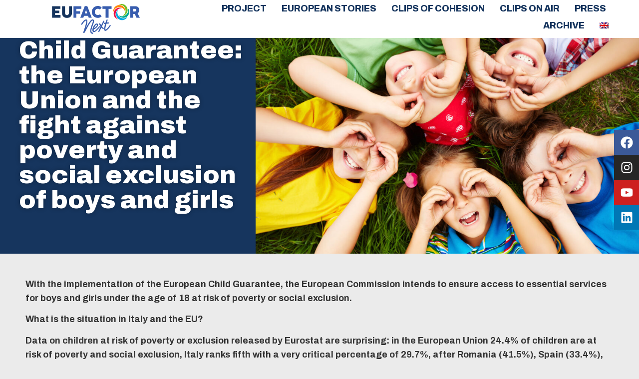

--- FILE ---
content_type: text/html; charset=UTF-8
request_url: https://www.eufactor.it/en/child-guarantee-the-european-union-and-the-fight-against-poverty-and-social-exclusion-of-boys-and-girls/
body_size: 13516
content:
<!doctype html>
<html lang="en-US">
<head>
	<meta charset="UTF-8">
	<meta name="viewport" content="width=device-width, initial-scale=1">
	<link rel="profile" href="https://gmpg.org/xfn/11">
	<meta name='robots' content='index, follow, max-image-preview:large, max-snippet:-1, max-video-preview:-1' />
	<style>img:is([sizes="auto" i], [sizes^="auto," i]) { contain-intrinsic-size: 3000px 1500px }</style>
	<link rel="alternate" hreflang="it" href="https://www.eufactor.it/child-guarantee-lunione-europea-e-la-lotta-alla-poverta-e-allesclusione-sociale-di-bambini-e-bambine/" />
<link rel="alternate" hreflang="en" href="https://www.eufactor.it/en/child-guarantee-the-european-union-and-the-fight-against-poverty-and-social-exclusion-of-boys-and-girls/" />
<link rel="alternate" hreflang="x-default" href="https://www.eufactor.it/child-guarantee-lunione-europea-e-la-lotta-alla-poverta-e-allesclusione-sociale-di-bambini-e-bambine/" />

<!-- Google Tag Manager for WordPress by gtm4wp.com -->
<script data-cfasync="false" data-pagespeed-no-defer>
	var gtm4wp_datalayer_name = "dataLayer";
	var dataLayer = dataLayer || [];
</script>
<!-- End Google Tag Manager for WordPress by gtm4wp.com -->
	<!-- This site is optimized with the Yoast SEO plugin v24.0 - https://yoast.com/wordpress/plugins/seo/ -->
	<title>Child Guarantee: the European Union and the fight against poverty and social exclusion of boys and girls - EU Factor</title>
	<link rel="canonical" href="https://www.eufactor.it/en/child-guarantee-the-european-union-and-the-fight-against-poverty-and-social-exclusion-of-boys-and-girls/" />
	<meta property="og:locale" content="en_US" />
	<meta property="og:type" content="article" />
	<meta property="og:title" content="Child Guarantee: the European Union and the fight against poverty and social exclusion of boys and girls - EU Factor" />
	<meta property="og:description" content="With the implementation of the European Child Guarantee, the European Commission intends to ensure access to essential services for boys and girls under the age of 18 at risk of poverty or social exclusion. What is the situation in Italy and the EU? Data on children at risk of poverty or exclusion released by Eurostat [&hellip;]" />
	<meta property="og:url" content="https://www.eufactor.it/en/child-guarantee-the-european-union-and-the-fight-against-poverty-and-social-exclusion-of-boys-and-girls/" />
	<meta property="og:site_name" content="EU Factor" />
	<meta property="article:published_time" content="2023-05-25T12:43:06+00:00" />
	<meta property="article:modified_time" content="2023-11-27T13:17:47+00:00" />
	<meta property="og:image" content="https://www.eufactor.it/wp-content/uploads/2023/05/bambini-che-giocano-su-erba-scaled.jpg" />
	<meta property="og:image:width" content="2560" />
	<meta property="og:image:height" content="1707" />
	<meta property="og:image:type" content="image/jpeg" />
	<meta name="author" content="admin" />
	<meta name="twitter:card" content="summary_large_image" />
	<meta name="twitter:label1" content="Written by" />
	<meta name="twitter:data1" content="admin" />
	<meta name="twitter:label2" content="Est. reading time" />
	<meta name="twitter:data2" content="1 minute" />
	<script type="application/ld+json" class="yoast-schema-graph">{"@context":"https://schema.org","@graph":[{"@type":"Article","@id":"https://www.eufactor.it/en/child-guarantee-the-european-union-and-the-fight-against-poverty-and-social-exclusion-of-boys-and-girls/#article","isPartOf":{"@id":"https://www.eufactor.it/en/child-guarantee-the-european-union-and-the-fight-against-poverty-and-social-exclusion-of-boys-and-girls/"},"author":{"name":"admin","@id":"https://www.eufactor.it/en/#/schema/person/43d16dbf206942eed9f953496bee8064"},"headline":"Child Guarantee: the European Union and the fight against poverty and social exclusion of boys and girls","datePublished":"2023-05-25T12:43:06+00:00","dateModified":"2023-11-27T13:17:47+00:00","mainEntityOfPage":{"@id":"https://www.eufactor.it/en/child-guarantee-the-european-union-and-the-fight-against-poverty-and-social-exclusion-of-boys-and-girls/"},"wordCount":144,"commentCount":0,"publisher":{"@id":"https://www.eufactor.it/en/#organization"},"image":{"@id":"https://www.eufactor.it/en/child-guarantee-the-european-union-and-the-fight-against-poverty-and-social-exclusion-of-boys-and-girls/#primaryimage"},"thumbnailUrl":"https://www.eufactor.it/wp-content/uploads/2023/05/bambini-che-giocano-su-erba-scaled.jpg","keywords":["Citizens","Social"],"articleSection":["News"],"inLanguage":"en-US","potentialAction":[{"@type":"CommentAction","name":"Comment","target":["https://www.eufactor.it/en/child-guarantee-the-european-union-and-the-fight-against-poverty-and-social-exclusion-of-boys-and-girls/#respond"]}]},{"@type":"WebPage","@id":"https://www.eufactor.it/en/child-guarantee-the-european-union-and-the-fight-against-poverty-and-social-exclusion-of-boys-and-girls/","url":"https://www.eufactor.it/en/child-guarantee-the-european-union-and-the-fight-against-poverty-and-social-exclusion-of-boys-and-girls/","name":"Child Guarantee: the European Union and the fight against poverty and social exclusion of boys and girls - EU Factor","isPartOf":{"@id":"https://www.eufactor.it/en/#website"},"primaryImageOfPage":{"@id":"https://www.eufactor.it/en/child-guarantee-the-european-union-and-the-fight-against-poverty-and-social-exclusion-of-boys-and-girls/#primaryimage"},"image":{"@id":"https://www.eufactor.it/en/child-guarantee-the-european-union-and-the-fight-against-poverty-and-social-exclusion-of-boys-and-girls/#primaryimage"},"thumbnailUrl":"https://www.eufactor.it/wp-content/uploads/2023/05/bambini-che-giocano-su-erba-scaled.jpg","datePublished":"2023-05-25T12:43:06+00:00","dateModified":"2023-11-27T13:17:47+00:00","breadcrumb":{"@id":"https://www.eufactor.it/en/child-guarantee-the-european-union-and-the-fight-against-poverty-and-social-exclusion-of-boys-and-girls/#breadcrumb"},"inLanguage":"en-US","potentialAction":[{"@type":"ReadAction","target":["https://www.eufactor.it/en/child-guarantee-the-european-union-and-the-fight-against-poverty-and-social-exclusion-of-boys-and-girls/"]}]},{"@type":"ImageObject","inLanguage":"en-US","@id":"https://www.eufactor.it/en/child-guarantee-the-european-union-and-the-fight-against-poverty-and-social-exclusion-of-boys-and-girls/#primaryimage","url":"https://www.eufactor.it/wp-content/uploads/2023/05/bambini-che-giocano-su-erba-scaled.jpg","contentUrl":"https://www.eufactor.it/wp-content/uploads/2023/05/bambini-che-giocano-su-erba-scaled.jpg","width":2560,"height":1707,"caption":"Group of cute children lying on grass"},{"@type":"BreadcrumbList","@id":"https://www.eufactor.it/en/child-guarantee-the-european-union-and-the-fight-against-poverty-and-social-exclusion-of-boys-and-girls/#breadcrumb","itemListElement":[{"@type":"ListItem","position":1,"name":"Home","item":"https://www.eufactor.it/en/"},{"@type":"ListItem","position":2,"name":"Child Guarantee: the European Union and the fight against poverty and social exclusion of boys and girls"}]},{"@type":"WebSite","@id":"https://www.eufactor.it/en/#website","url":"https://www.eufactor.it/en/","name":"EU Factor","description":"Solo un altro sito WordPress","publisher":{"@id":"https://www.eufactor.it/en/#organization"},"potentialAction":[{"@type":"SearchAction","target":{"@type":"EntryPoint","urlTemplate":"https://www.eufactor.it/en/?s={search_term_string}"},"query-input":{"@type":"PropertyValueSpecification","valueRequired":true,"valueName":"search_term_string"}}],"inLanguage":"en-US"},{"@type":"Organization","@id":"https://www.eufactor.it/en/#organization","name":"EU Factor","url":"https://www.eufactor.it/en/","logo":{"@type":"ImageObject","inLanguage":"en-US","@id":"https://www.eufactor.it/en/#/schema/logo/image/","url":"https://www.eufactor.it/wp-content/uploads/2022/11/EUFACTOR-NEXT.svg","contentUrl":"https://www.eufactor.it/wp-content/uploads/2022/11/EUFACTOR-NEXT.svg","width":100,"height":100,"caption":"EU Factor"},"image":{"@id":"https://www.eufactor.it/en/#/schema/logo/image/"}},{"@type":"Person","@id":"https://www.eufactor.it/en/#/schema/person/43d16dbf206942eed9f953496bee8064","name":"admin","image":{"@type":"ImageObject","inLanguage":"en-US","@id":"https://www.eufactor.it/en/#/schema/person/image/","url":"https://secure.gravatar.com/avatar/af921eb65f59446058c57cd875c054ae9c98437f32a1aa7913c6f9a83e3c581a?s=96&d=mm&r=g","contentUrl":"https://secure.gravatar.com/avatar/af921eb65f59446058c57cd875c054ae9c98437f32a1aa7913c6f9a83e3c581a?s=96&d=mm&r=g","caption":"admin"},"sameAs":["https://www.eufactor.it"],"url":"https://www.eufactor.it/en/author/admin/"}]}</script>
	<!-- / Yoast SEO plugin. -->


<link rel="alternate" type="application/rss+xml" title="EU Factor &raquo; Feed" href="https://www.eufactor.it/en/feed/" />
<link rel="alternate" type="application/rss+xml" title="EU Factor &raquo; Comments Feed" href="https://www.eufactor.it/en/comments/feed/" />
<link rel="alternate" type="application/rss+xml" title="EU Factor &raquo; Child Guarantee: the European Union and the fight against poverty and social exclusion of boys and girls Comments Feed" href="https://www.eufactor.it/en/child-guarantee-the-european-union-and-the-fight-against-poverty-and-social-exclusion-of-boys-and-girls/feed/" />
<style id='classic-theme-styles-inline-css'>
/*! This file is auto-generated */
.wp-block-button__link{color:#fff;background-color:#32373c;border-radius:9999px;box-shadow:none;text-decoration:none;padding:calc(.667em + 2px) calc(1.333em + 2px);font-size:1.125em}.wp-block-file__button{background:#32373c;color:#fff;text-decoration:none}
</style>
<style id='global-styles-inline-css'>
:root{--wp--preset--aspect-ratio--square: 1;--wp--preset--aspect-ratio--4-3: 4/3;--wp--preset--aspect-ratio--3-4: 3/4;--wp--preset--aspect-ratio--3-2: 3/2;--wp--preset--aspect-ratio--2-3: 2/3;--wp--preset--aspect-ratio--16-9: 16/9;--wp--preset--aspect-ratio--9-16: 9/16;--wp--preset--color--black: #000000;--wp--preset--color--cyan-bluish-gray: #abb8c3;--wp--preset--color--white: #ffffff;--wp--preset--color--pale-pink: #f78da7;--wp--preset--color--vivid-red: #cf2e2e;--wp--preset--color--luminous-vivid-orange: #ff6900;--wp--preset--color--luminous-vivid-amber: #fcb900;--wp--preset--color--light-green-cyan: #7bdcb5;--wp--preset--color--vivid-green-cyan: #00d084;--wp--preset--color--pale-cyan-blue: #8ed1fc;--wp--preset--color--vivid-cyan-blue: #0693e3;--wp--preset--color--vivid-purple: #9b51e0;--wp--preset--gradient--vivid-cyan-blue-to-vivid-purple: linear-gradient(135deg,rgba(6,147,227,1) 0%,rgb(155,81,224) 100%);--wp--preset--gradient--light-green-cyan-to-vivid-green-cyan: linear-gradient(135deg,rgb(122,220,180) 0%,rgb(0,208,130) 100%);--wp--preset--gradient--luminous-vivid-amber-to-luminous-vivid-orange: linear-gradient(135deg,rgba(252,185,0,1) 0%,rgba(255,105,0,1) 100%);--wp--preset--gradient--luminous-vivid-orange-to-vivid-red: linear-gradient(135deg,rgba(255,105,0,1) 0%,rgb(207,46,46) 100%);--wp--preset--gradient--very-light-gray-to-cyan-bluish-gray: linear-gradient(135deg,rgb(238,238,238) 0%,rgb(169,184,195) 100%);--wp--preset--gradient--cool-to-warm-spectrum: linear-gradient(135deg,rgb(74,234,220) 0%,rgb(151,120,209) 20%,rgb(207,42,186) 40%,rgb(238,44,130) 60%,rgb(251,105,98) 80%,rgb(254,248,76) 100%);--wp--preset--gradient--blush-light-purple: linear-gradient(135deg,rgb(255,206,236) 0%,rgb(152,150,240) 100%);--wp--preset--gradient--blush-bordeaux: linear-gradient(135deg,rgb(254,205,165) 0%,rgb(254,45,45) 50%,rgb(107,0,62) 100%);--wp--preset--gradient--luminous-dusk: linear-gradient(135deg,rgb(255,203,112) 0%,rgb(199,81,192) 50%,rgb(65,88,208) 100%);--wp--preset--gradient--pale-ocean: linear-gradient(135deg,rgb(255,245,203) 0%,rgb(182,227,212) 50%,rgb(51,167,181) 100%);--wp--preset--gradient--electric-grass: linear-gradient(135deg,rgb(202,248,128) 0%,rgb(113,206,126) 100%);--wp--preset--gradient--midnight: linear-gradient(135deg,rgb(2,3,129) 0%,rgb(40,116,252) 100%);--wp--preset--font-size--small: 13px;--wp--preset--font-size--medium: 20px;--wp--preset--font-size--large: 36px;--wp--preset--font-size--x-large: 42px;--wp--preset--spacing--20: 0.44rem;--wp--preset--spacing--30: 0.67rem;--wp--preset--spacing--40: 1rem;--wp--preset--spacing--50: 1.5rem;--wp--preset--spacing--60: 2.25rem;--wp--preset--spacing--70: 3.38rem;--wp--preset--spacing--80: 5.06rem;--wp--preset--shadow--natural: 6px 6px 9px rgba(0, 0, 0, 0.2);--wp--preset--shadow--deep: 12px 12px 50px rgba(0, 0, 0, 0.4);--wp--preset--shadow--sharp: 6px 6px 0px rgba(0, 0, 0, 0.2);--wp--preset--shadow--outlined: 6px 6px 0px -3px rgba(255, 255, 255, 1), 6px 6px rgba(0, 0, 0, 1);--wp--preset--shadow--crisp: 6px 6px 0px rgba(0, 0, 0, 1);}:where(.is-layout-flex){gap: 0.5em;}:where(.is-layout-grid){gap: 0.5em;}body .is-layout-flex{display: flex;}.is-layout-flex{flex-wrap: wrap;align-items: center;}.is-layout-flex > :is(*, div){margin: 0;}body .is-layout-grid{display: grid;}.is-layout-grid > :is(*, div){margin: 0;}:where(.wp-block-columns.is-layout-flex){gap: 2em;}:where(.wp-block-columns.is-layout-grid){gap: 2em;}:where(.wp-block-post-template.is-layout-flex){gap: 1.25em;}:where(.wp-block-post-template.is-layout-grid){gap: 1.25em;}.has-black-color{color: var(--wp--preset--color--black) !important;}.has-cyan-bluish-gray-color{color: var(--wp--preset--color--cyan-bluish-gray) !important;}.has-white-color{color: var(--wp--preset--color--white) !important;}.has-pale-pink-color{color: var(--wp--preset--color--pale-pink) !important;}.has-vivid-red-color{color: var(--wp--preset--color--vivid-red) !important;}.has-luminous-vivid-orange-color{color: var(--wp--preset--color--luminous-vivid-orange) !important;}.has-luminous-vivid-amber-color{color: var(--wp--preset--color--luminous-vivid-amber) !important;}.has-light-green-cyan-color{color: var(--wp--preset--color--light-green-cyan) !important;}.has-vivid-green-cyan-color{color: var(--wp--preset--color--vivid-green-cyan) !important;}.has-pale-cyan-blue-color{color: var(--wp--preset--color--pale-cyan-blue) !important;}.has-vivid-cyan-blue-color{color: var(--wp--preset--color--vivid-cyan-blue) !important;}.has-vivid-purple-color{color: var(--wp--preset--color--vivid-purple) !important;}.has-black-background-color{background-color: var(--wp--preset--color--black) !important;}.has-cyan-bluish-gray-background-color{background-color: var(--wp--preset--color--cyan-bluish-gray) !important;}.has-white-background-color{background-color: var(--wp--preset--color--white) !important;}.has-pale-pink-background-color{background-color: var(--wp--preset--color--pale-pink) !important;}.has-vivid-red-background-color{background-color: var(--wp--preset--color--vivid-red) !important;}.has-luminous-vivid-orange-background-color{background-color: var(--wp--preset--color--luminous-vivid-orange) !important;}.has-luminous-vivid-amber-background-color{background-color: var(--wp--preset--color--luminous-vivid-amber) !important;}.has-light-green-cyan-background-color{background-color: var(--wp--preset--color--light-green-cyan) !important;}.has-vivid-green-cyan-background-color{background-color: var(--wp--preset--color--vivid-green-cyan) !important;}.has-pale-cyan-blue-background-color{background-color: var(--wp--preset--color--pale-cyan-blue) !important;}.has-vivid-cyan-blue-background-color{background-color: var(--wp--preset--color--vivid-cyan-blue) !important;}.has-vivid-purple-background-color{background-color: var(--wp--preset--color--vivid-purple) !important;}.has-black-border-color{border-color: var(--wp--preset--color--black) !important;}.has-cyan-bluish-gray-border-color{border-color: var(--wp--preset--color--cyan-bluish-gray) !important;}.has-white-border-color{border-color: var(--wp--preset--color--white) !important;}.has-pale-pink-border-color{border-color: var(--wp--preset--color--pale-pink) !important;}.has-vivid-red-border-color{border-color: var(--wp--preset--color--vivid-red) !important;}.has-luminous-vivid-orange-border-color{border-color: var(--wp--preset--color--luminous-vivid-orange) !important;}.has-luminous-vivid-amber-border-color{border-color: var(--wp--preset--color--luminous-vivid-amber) !important;}.has-light-green-cyan-border-color{border-color: var(--wp--preset--color--light-green-cyan) !important;}.has-vivid-green-cyan-border-color{border-color: var(--wp--preset--color--vivid-green-cyan) !important;}.has-pale-cyan-blue-border-color{border-color: var(--wp--preset--color--pale-cyan-blue) !important;}.has-vivid-cyan-blue-border-color{border-color: var(--wp--preset--color--vivid-cyan-blue) !important;}.has-vivid-purple-border-color{border-color: var(--wp--preset--color--vivid-purple) !important;}.has-vivid-cyan-blue-to-vivid-purple-gradient-background{background: var(--wp--preset--gradient--vivid-cyan-blue-to-vivid-purple) !important;}.has-light-green-cyan-to-vivid-green-cyan-gradient-background{background: var(--wp--preset--gradient--light-green-cyan-to-vivid-green-cyan) !important;}.has-luminous-vivid-amber-to-luminous-vivid-orange-gradient-background{background: var(--wp--preset--gradient--luminous-vivid-amber-to-luminous-vivid-orange) !important;}.has-luminous-vivid-orange-to-vivid-red-gradient-background{background: var(--wp--preset--gradient--luminous-vivid-orange-to-vivid-red) !important;}.has-very-light-gray-to-cyan-bluish-gray-gradient-background{background: var(--wp--preset--gradient--very-light-gray-to-cyan-bluish-gray) !important;}.has-cool-to-warm-spectrum-gradient-background{background: var(--wp--preset--gradient--cool-to-warm-spectrum) !important;}.has-blush-light-purple-gradient-background{background: var(--wp--preset--gradient--blush-light-purple) !important;}.has-blush-bordeaux-gradient-background{background: var(--wp--preset--gradient--blush-bordeaux) !important;}.has-luminous-dusk-gradient-background{background: var(--wp--preset--gradient--luminous-dusk) !important;}.has-pale-ocean-gradient-background{background: var(--wp--preset--gradient--pale-ocean) !important;}.has-electric-grass-gradient-background{background: var(--wp--preset--gradient--electric-grass) !important;}.has-midnight-gradient-background{background: var(--wp--preset--gradient--midnight) !important;}.has-small-font-size{font-size: var(--wp--preset--font-size--small) !important;}.has-medium-font-size{font-size: var(--wp--preset--font-size--medium) !important;}.has-large-font-size{font-size: var(--wp--preset--font-size--large) !important;}.has-x-large-font-size{font-size: var(--wp--preset--font-size--x-large) !important;}
:where(.wp-block-post-template.is-layout-flex){gap: 1.25em;}:where(.wp-block-post-template.is-layout-grid){gap: 1.25em;}
:where(.wp-block-columns.is-layout-flex){gap: 2em;}:where(.wp-block-columns.is-layout-grid){gap: 2em;}
:root :where(.wp-block-pullquote){font-size: 1.5em;line-height: 1.6;}
</style>
<link rel='stylesheet' id='wpml-blocks-css' href='https://www.eufactor.it/wp-content/plugins/sitepress-multilingual-cms/dist/css/blocks/styles.css?ver=4.6.14' media='all' />
<link rel='stylesheet' id='wpml-legacy-horizontal-list-0-css' href='https://www.eufactor.it/wp-content/plugins/sitepress-multilingual-cms/templates/language-switchers/legacy-list-horizontal/style.min.css?ver=1' media='all' />
<link rel='stylesheet' id='wpml-menu-item-0-css' href='https://www.eufactor.it/wp-content/plugins/sitepress-multilingual-cms/templates/language-switchers/menu-item/style.min.css?ver=1' media='all' />
<link rel='stylesheet' id='cms-navigation-style-base-css' href='https://www.eufactor.it/wp-content/plugins/wpml-cms-nav/res/css/cms-navigation-base.css?ver=1.5.5' media='screen' />
<link rel='stylesheet' id='cms-navigation-style-css' href='https://www.eufactor.it/wp-content/plugins/wpml-cms-nav/res/css/cms-navigation.css?ver=1.5.5' media='screen' />
<link rel='stylesheet' id='hello-elementor-css' href='https://www.eufactor.it/wp-content/themes/hello-elementor/style.min.css?ver=3.1.1' media='all' />
<link rel='stylesheet' id='hello-elementor-theme-style-css' href='https://www.eufactor.it/wp-content/themes/hello-elementor/theme.min.css?ver=3.1.1' media='all' />
<link rel='stylesheet' id='hello-elementor-header-footer-css' href='https://www.eufactor.it/wp-content/themes/hello-elementor/header-footer.min.css?ver=3.1.1' media='all' />
<link rel='stylesheet' id='elementor-frontend-css' href='https://www.eufactor.it/wp-content/plugins/elementor/assets/css/frontend.min.css?ver=3.25.10' media='all' />
<link rel='stylesheet' id='elementor-post-14-css' href='https://www.eufactor.it/wp-content/uploads/elementor/css/post-14.css?ver=1733729935' media='all' />
<link rel='stylesheet' id='dflip-style-css' href='https://www.eufactor.it/wp-content/plugins/3d-flipbook-dflip-lite/assets/css/dflip.min.css?ver=2.3.48' media='all' />
<link rel='stylesheet' id='swiper-css' href='https://www.eufactor.it/wp-content/plugins/elementor/assets/lib/swiper/v8/css/swiper.min.css?ver=8.4.5' media='all' />
<link rel='stylesheet' id='e-swiper-css' href='https://www.eufactor.it/wp-content/plugins/elementor/assets/css/conditionals/e-swiper.min.css?ver=3.25.10' media='all' />
<link rel='stylesheet' id='elementor-pro-css' href='https://www.eufactor.it/wp-content/plugins/elementor-pro/assets/css/frontend.min.css?ver=3.17.1' media='all' />
<link rel='stylesheet' id='widget-text-editor-css' href='https://www.eufactor.it/wp-content/plugins/elementor/assets/css/widget-text-editor.min.css?ver=3.25.10' media='all' />
<link rel='stylesheet' id='elementor-post-3838-css' href='https://www.eufactor.it/wp-content/uploads/elementor/css/post-3838.css?ver=1733739830' media='all' />
<link rel='stylesheet' id='elementor-post-20-css' href='https://www.eufactor.it/wp-content/uploads/elementor/css/post-20.css?ver=1733729935' media='all' />
<link rel='stylesheet' id='elementor-post-24-css' href='https://www.eufactor.it/wp-content/uploads/elementor/css/post-24.css?ver=1733729935' media='all' />
<link rel='stylesheet' id='elementor-post-18-css' href='https://www.eufactor.it/wp-content/uploads/elementor/css/post-18.css?ver=1733731513' media='all' />
<link rel='stylesheet' id='hello-elementor-child-style-css' href='https://www.eufactor.it/wp-content/themes/eufactor/style.css?ver=1.0.0' media='all' />
<link rel='stylesheet' id='ecs-styles-css' href='https://www.eufactor.it/wp-content/plugins/ele-custom-skin/assets/css/ecs-style.css?ver=3.1.9' media='all' />
<link rel='stylesheet' id='google-fonts-1-css' href='https://fonts.googleapis.com/css?family=Archivo%3A100%2C100italic%2C200%2C200italic%2C300%2C300italic%2C400%2C400italic%2C500%2C500italic%2C600%2C600italic%2C700%2C700italic%2C800%2C800italic%2C900%2C900italic&#038;display=swap&#038;ver=6.8.3' media='all' />
<link rel="preconnect" href="https://fonts.gstatic.com/" crossorigin><script id="wpml-cookie-js-extra">
var wpml_cookies = {"wp-wpml_current_language":{"value":"en","expires":1,"path":"\/"}};
var wpml_cookies = {"wp-wpml_current_language":{"value":"en","expires":1,"path":"\/"}};
</script>
<script src="https://www.eufactor.it/wp-content/plugins/sitepress-multilingual-cms/res/js/cookies/language-cookie.js?ver=4.6.14" id="wpml-cookie-js" defer data-wp-strategy="defer"></script>
<script src="https://www.eufactor.it/wp-includes/js/jquery/jquery.min.js?ver=3.7.1" id="jquery-core-js"></script>
<script src="https://www.eufactor.it/wp-includes/js/jquery/jquery-migrate.min.js?ver=3.4.1" id="jquery-migrate-js"></script>
<script id="ecs_ajax_load-js-extra">
var ecs_ajax_params = {"ajaxurl":"https:\/\/www.eufactor.it\/wp-admin\/admin-ajax.php","posts":"{\"page\":0,\"error\":\"\",\"m\":\"\",\"p\":3838,\"post_parent\":\"\",\"subpost\":\"\",\"subpost_id\":\"\",\"attachment\":\"\",\"attachment_id\":0,\"pagename\":\"\",\"page_id\":\"\",\"second\":\"\",\"minute\":\"\",\"hour\":\"\",\"day\":0,\"monthnum\":0,\"year\":0,\"w\":0,\"category_name\":\"\",\"tag\":\"\",\"cat\":\"\",\"tag_id\":\"\",\"author\":\"\",\"author_name\":\"\",\"feed\":\"\",\"tb\":\"\",\"paged\":0,\"meta_key\":\"\",\"meta_value\":\"\",\"preview\":\"\",\"s\":\"\",\"sentence\":\"\",\"title\":\"\",\"fields\":\"all\",\"menu_order\":\"\",\"embed\":\"\",\"category__in\":[],\"category__not_in\":[],\"category__and\":[],\"post__in\":[],\"post__not_in\":[],\"post_name__in\":[],\"tag__in\":[],\"tag__not_in\":[],\"tag__and\":[],\"tag_slug__in\":[],\"tag_slug__and\":[],\"post_parent__in\":[],\"post_parent__not_in\":[],\"author__in\":[],\"author__not_in\":[],\"search_columns\":[],\"meta_query\":[],\"post_type\":[\"post\",\"page\",\"e-landing-page\"],\"name\":\"\",\"ignore_sticky_posts\":false,\"suppress_filters\":false,\"cache_results\":true,\"update_post_term_cache\":true,\"update_menu_item_cache\":false,\"lazy_load_term_meta\":true,\"update_post_meta_cache\":true,\"posts_per_page\":10,\"nopaging\":false,\"comments_per_page\":\"50\",\"no_found_rows\":false,\"order\":\"DESC\"}"};
</script>
<script src="https://www.eufactor.it/wp-content/plugins/ele-custom-skin/assets/js/ecs_ajax_pagination.js?ver=3.1.9" id="ecs_ajax_load-js"></script>
<script src="https://www.eufactor.it/wp-content/plugins/ele-custom-skin/assets/js/ecs.js?ver=3.1.9" id="ecs-script-js"></script>
<link rel="https://api.w.org/" href="https://www.eufactor.it/en/wp-json/" /><link rel="alternate" title="JSON" type="application/json" href="https://www.eufactor.it/en/wp-json/wp/v2/posts/3838" /><link rel="EditURI" type="application/rsd+xml" title="RSD" href="https://www.eufactor.it/xmlrpc.php?rsd" />
<meta name="generator" content="WordPress 6.8.3" />
<link rel='shortlink' href='https://www.eufactor.it/en/?p=3838' />
<link rel="alternate" title="oEmbed (JSON)" type="application/json+oembed" href="https://www.eufactor.it/en/wp-json/oembed/1.0/embed?url=https%3A%2F%2Fwww.eufactor.it%2Fen%2Fchild-guarantee-the-european-union-and-the-fight-against-poverty-and-social-exclusion-of-boys-and-girls%2F" />
<link rel="alternate" title="oEmbed (XML)" type="text/xml+oembed" href="https://www.eufactor.it/en/wp-json/oembed/1.0/embed?url=https%3A%2F%2Fwww.eufactor.it%2Fen%2Fchild-guarantee-the-european-union-and-the-fight-against-poverty-and-social-exclusion-of-boys-and-girls%2F&#038;format=xml" />
<meta name="generator" content="WPML ver:4.6.14 stt:1,27;" />

<!-- Google Tag Manager for WordPress by gtm4wp.com -->
<!-- GTM Container placement set to off -->
<script data-cfasync="false" data-pagespeed-no-defer type="text/javascript">
	var dataLayer_content = {"pagePostType":"post","pagePostType2":"single-post","pageCategory":["news-en"],"pageAttributes":["citizens","social"],"pagePostAuthor":"admin"};
	dataLayer.push( dataLayer_content );
</script>
<script>
	console.warn && console.warn("[GTM4WP] Google Tag Manager container code placement set to OFF !!!");
	console.warn && console.warn("[GTM4WP] Data layer codes are active but GTM container must be loaded using custom coding !!!");
</script>
<!-- End Google Tag Manager for WordPress by gtm4wp.com --><meta name="generator" content="Elementor 3.25.10; features: e_font_icon_svg, additional_custom_breakpoints, e_optimized_control_loading; settings: css_print_method-external, google_font-enabled, font_display-swap">
<!-- Google Tag Manager -->
<script>(function(w,d,s,l,i){w[l]=w[l]||[];w[l].push({'gtm.start':
new Date().getTime(),event:'gtm.js'});var f=d.getElementsByTagName(s)[0],
j=d.createElement(s),dl=l!='dataLayer'?'&l='+l:'';j.async=true;j.src=
'https://www.googletagmanager.com/gtm.js?id='+i+dl;f.parentNode.insertBefore(j,f);
})(window,document,'script','dataLayer','GTM-NLP5MCV');</script>
<!-- End Google Tag Manager -->
<!-- Google Tag Manager (noscript) -->
<noscript><iframe src="https://www.googletagmanager.com/ns.html?id=GTM-NLP5MCV"
height="0" width="0" style="display:none;visibility:hidden"></iframe></noscript>
<!-- End Google Tag Manager (noscript) -->
			<style>
				.e-con.e-parent:nth-of-type(n+4):not(.e-lazyloaded):not(.e-no-lazyload),
				.e-con.e-parent:nth-of-type(n+4):not(.e-lazyloaded):not(.e-no-lazyload) * {
					background-image: none !important;
				}
				@media screen and (max-height: 1024px) {
					.e-con.e-parent:nth-of-type(n+3):not(.e-lazyloaded):not(.e-no-lazyload),
					.e-con.e-parent:nth-of-type(n+3):not(.e-lazyloaded):not(.e-no-lazyload) * {
						background-image: none !important;
					}
				}
				@media screen and (max-height: 640px) {
					.e-con.e-parent:nth-of-type(n+2):not(.e-lazyloaded):not(.e-no-lazyload),
					.e-con.e-parent:nth-of-type(n+2):not(.e-lazyloaded):not(.e-no-lazyload) * {
						background-image: none !important;
					}
				}
			</style>
			<link rel="icon" href="https://www.eufactor.it/wp-content/uploads/2022/11/LOGO-EUFACTOR-PER-SITO-1.svg" sizes="32x32" />
<link rel="icon" href="https://www.eufactor.it/wp-content/uploads/2022/11/LOGO-EUFACTOR-PER-SITO-1.svg" sizes="192x192" />
<link rel="apple-touch-icon" href="https://www.eufactor.it/wp-content/uploads/2022/11/LOGO-EUFACTOR-PER-SITO-1.svg" />
<meta name="msapplication-TileImage" content="https://www.eufactor.it/wp-content/uploads/2022/11/LOGO-EUFACTOR-PER-SITO-1.svg" />
</head>
<body class="wp-singular post-template-default single single-post postid-3838 single-format-standard wp-custom-logo wp-theme-hello-elementor wp-child-theme-eufactor elementor-default elementor-kit-14 elementor-page elementor-page-3838 elementor-page-18">


<a class="skip-link screen-reader-text" href="#content">Skip to content</a>

		<header data-elementor-type="header" data-elementor-id="20" class="elementor elementor-20 elementor-location-header" data-elementor-post-type="elementor_library">
					<div class="elementor-section-wrap">
						<div class="elementor-element elementor-element-25c7f78 e-con-full e-flex e-con e-parent" data-id="25c7f78" data-element_type="container" data-settings="{&quot;background_background&quot;:&quot;classic&quot;}">
				<div class="elementor-element elementor-element-6da15b0 elementor-widget elementor-widget-theme-site-logo elementor-widget-image" data-id="6da15b0" data-element_type="widget" data-widget_type="theme-site-logo.default">
				<div class="elementor-widget-container">
								<div class="elementor-image">
								<a href="https://www.eufactor.it/en/">
			<img width="100" height="100" src="https://www.eufactor.it/wp-content/uploads/2022/11/EUFACTOR-NEXT.svg" class="attachment-full size-full wp-image-5855" alt="" />				</a>
										</div>
						</div>
				</div>
				<div class="elementor-element elementor-element-7ee8ade elementor-nav-menu__align-right elementor-nav-menu--stretch elementor-nav-menu__text-align-center elementor-nav-menu--dropdown-tablet elementor-nav-menu--toggle elementor-nav-menu--burger elementor-widget elementor-widget-nav-menu" data-id="7ee8ade" data-element_type="widget" data-settings="{&quot;full_width&quot;:&quot;stretch&quot;,&quot;layout&quot;:&quot;horizontal&quot;,&quot;submenu_icon&quot;:{&quot;value&quot;:&quot;&lt;svg class=\&quot;e-font-icon-svg e-fas-caret-down\&quot; viewBox=\&quot;0 0 320 512\&quot; xmlns=\&quot;http:\/\/www.w3.org\/2000\/svg\&quot;&gt;&lt;path d=\&quot;M31.3 192h257.3c17.8 0 26.7 21.5 14.1 34.1L174.1 354.8c-7.8 7.8-20.5 7.8-28.3 0L17.2 226.1C4.6 213.5 13.5 192 31.3 192z\&quot;&gt;&lt;\/path&gt;&lt;\/svg&gt;&quot;,&quot;library&quot;:&quot;fa-solid&quot;},&quot;toggle&quot;:&quot;burger&quot;}" data-widget_type="nav-menu.default">
				<div class="elementor-widget-container">
						<nav class="elementor-nav-menu--main elementor-nav-menu__container elementor-nav-menu--layout-horizontal e--pointer-underline e--animation-fade">
				<ul id="menu-1-7ee8ade" class="elementor-nav-menu"><li class="menu-item menu-item-type-post_type menu-item-object-page menu-item-5807"><a href="https://www.eufactor.it/en/project/" class="elementor-item">Project</a></li>
<li class="menu-item menu-item-type-post_type menu-item-object-page menu-item-5810"><a href="https://www.eufactor.it/en/european-stories/" class="elementor-item">European Stories</a></li>
<li class="menu-item menu-item-type-post_type menu-item-object-page menu-item-5806"><a href="https://www.eufactor.it/en/clips-of-cohesion/" class="elementor-item">Clips of cohesion</a></li>
<li class="menu-item menu-item-type-post_type menu-item-object-page menu-item-5805"><a href="https://www.eufactor.it/en/clips-on-air/" class="elementor-item">Clips on air</a></li>
<li class="menu-item menu-item-type-post_type menu-item-object-page menu-item-5804"><a href="https://www.eufactor.it/en/press/" class="elementor-item">Press</a></li>
<li class="menu-item menu-item-type-post_type menu-item-object-page menu-item-6752"><a href="https://www.eufactor.it/en/archive/" class="elementor-item">Archive</a></li>
<li class="menu-item wpml-ls-slot-49 wpml-ls-item wpml-ls-item-en wpml-ls-current-language wpml-ls-menu-item wpml-ls-last-item menu-item-type-wpml_ls_menu_item menu-item-object-wpml_ls_menu_item menu-item-has-children menu-item-wpml-ls-49-en"><a href="https://www.eufactor.it/en/child-guarantee-the-european-union-and-the-fight-against-poverty-and-social-exclusion-of-boys-and-girls/" class="elementor-item"><img
            class="wpml-ls-flag"
            src="https://www.eufactor.it/wp-content/plugins/sitepress-multilingual-cms/res/flags/en.png"
            alt="English"
            
            
    /></a>
<ul class="sub-menu elementor-nav-menu--dropdown">
	<li class="menu-item wpml-ls-slot-49 wpml-ls-item wpml-ls-item-it wpml-ls-menu-item wpml-ls-first-item menu-item-type-wpml_ls_menu_item menu-item-object-wpml_ls_menu_item menu-item-wpml-ls-49-it"><a href="https://www.eufactor.it/child-guarantee-lunione-europea-e-la-lotta-alla-poverta-e-allesclusione-sociale-di-bambini-e-bambine/" class="elementor-sub-item"><img
            class="wpml-ls-flag"
            src="https://www.eufactor.it/wp-content/plugins/sitepress-multilingual-cms/res/flags/it.png"
            alt="Italian"
            
            
    /></a></li>
</ul>
</li>
</ul>			</nav>
					<div class="elementor-menu-toggle" role="button" tabindex="0" aria-label="Menu Toggle" aria-expanded="false">
			<svg aria-hidden="true" role="presentation" class="elementor-menu-toggle__icon--open e-font-icon-svg e-eicon-menu-bar" viewBox="0 0 1000 1000" xmlns="http://www.w3.org/2000/svg"><path d="M104 333H896C929 333 958 304 958 271S929 208 896 208H104C71 208 42 237 42 271S71 333 104 333ZM104 583H896C929 583 958 554 958 521S929 458 896 458H104C71 458 42 487 42 521S71 583 104 583ZM104 833H896C929 833 958 804 958 771S929 708 896 708H104C71 708 42 737 42 771S71 833 104 833Z"></path></svg><svg aria-hidden="true" role="presentation" class="elementor-menu-toggle__icon--close e-font-icon-svg e-eicon-close" viewBox="0 0 1000 1000" xmlns="http://www.w3.org/2000/svg"><path d="M742 167L500 408 258 167C246 154 233 150 217 150 196 150 179 158 167 167 154 179 150 196 150 212 150 229 154 242 171 254L408 500 167 742C138 771 138 800 167 829 196 858 225 858 254 829L496 587 738 829C750 842 767 846 783 846 800 846 817 842 829 829 842 817 846 804 846 783 846 767 842 750 829 737L588 500 833 258C863 229 863 200 833 171 804 137 775 137 742 167Z"></path></svg>			<span class="elementor-screen-only">Menu</span>
		</div>
					<nav class="elementor-nav-menu--dropdown elementor-nav-menu__container" aria-hidden="true">
				<ul id="menu-2-7ee8ade" class="elementor-nav-menu"><li class="menu-item menu-item-type-post_type menu-item-object-page menu-item-5807"><a href="https://www.eufactor.it/en/project/" class="elementor-item" tabindex="-1">Project</a></li>
<li class="menu-item menu-item-type-post_type menu-item-object-page menu-item-5810"><a href="https://www.eufactor.it/en/european-stories/" class="elementor-item" tabindex="-1">European Stories</a></li>
<li class="menu-item menu-item-type-post_type menu-item-object-page menu-item-5806"><a href="https://www.eufactor.it/en/clips-of-cohesion/" class="elementor-item" tabindex="-1">Clips of cohesion</a></li>
<li class="menu-item menu-item-type-post_type menu-item-object-page menu-item-5805"><a href="https://www.eufactor.it/en/clips-on-air/" class="elementor-item" tabindex="-1">Clips on air</a></li>
<li class="menu-item menu-item-type-post_type menu-item-object-page menu-item-5804"><a href="https://www.eufactor.it/en/press/" class="elementor-item" tabindex="-1">Press</a></li>
<li class="menu-item menu-item-type-post_type menu-item-object-page menu-item-6752"><a href="https://www.eufactor.it/en/archive/" class="elementor-item" tabindex="-1">Archive</a></li>
<li class="menu-item wpml-ls-slot-49 wpml-ls-item wpml-ls-item-en wpml-ls-current-language wpml-ls-menu-item wpml-ls-last-item menu-item-type-wpml_ls_menu_item menu-item-object-wpml_ls_menu_item menu-item-has-children menu-item-wpml-ls-49-en"><a href="https://www.eufactor.it/en/child-guarantee-the-european-union-and-the-fight-against-poverty-and-social-exclusion-of-boys-and-girls/" class="elementor-item" tabindex="-1"><img
            class="wpml-ls-flag"
            src="https://www.eufactor.it/wp-content/plugins/sitepress-multilingual-cms/res/flags/en.png"
            alt="English"
            
            
    /></a>
<ul class="sub-menu elementor-nav-menu--dropdown">
	<li class="menu-item wpml-ls-slot-49 wpml-ls-item wpml-ls-item-it wpml-ls-menu-item wpml-ls-first-item menu-item-type-wpml_ls_menu_item menu-item-object-wpml_ls_menu_item menu-item-wpml-ls-49-it"><a href="https://www.eufactor.it/child-guarantee-lunione-europea-e-la-lotta-alla-poverta-e-allesclusione-sociale-di-bambini-e-bambine/" class="elementor-sub-item" tabindex="-1"><img
            class="wpml-ls-flag"
            src="https://www.eufactor.it/wp-content/plugins/sitepress-multilingual-cms/res/flags/it.png"
            alt="Italian"
            
            
    /></a></li>
</ul>
</li>
</ul>			</nav>
				</div>
				</div>
				</div>
							</div>
				</header>
				<div data-elementor-type="single-post" data-elementor-id="18" class="elementor elementor-18 elementor-location-single post-3838 post type-post status-publish format-standard has-post-thumbnail hentry category-news-en tag-citizens tag-social" data-elementor-post-type="elementor_library">
					<div class="elementor-section-wrap">
						<div class="elementor-element elementor-element-d2d4c66 e-con-full e-flex e-con e-parent" data-id="d2d4c66" data-element_type="container" data-settings="{&quot;background_background&quot;:&quot;classic&quot;}">
		<div class="elementor-element elementor-element-b11fa6b e-con-full e-flex e-con e-child" data-id="b11fa6b" data-element_type="container">
				<div class="elementor-element elementor-element-c517e94 animated-fast elementor-invisible elementor-widget elementor-widget-heading" data-id="c517e94" data-element_type="widget" data-settings="{&quot;_animation&quot;:&quot;fadeIn&quot;,&quot;_animation_tablet&quot;:&quot;none&quot;}" data-widget_type="heading.default">
				<div class="elementor-widget-container">
			<h1 class="elementor-heading-title elementor-size-default">Child Guarantee: the European Union and the fight against poverty and social exclusion of boys and girls</h1>		</div>
				</div>
				</div>
				<div class="elementor-element elementor-element-f79a410 elementor-widget__width-initial elementor-widget elementor-widget-image" data-id="f79a410" data-element_type="widget" data-widget_type="image.default">
				<div class="elementor-widget-container">
													<img width="800" height="534" src="https://www.eufactor.it/wp-content/uploads/2023/05/bambini-che-giocano-su-erba-1024x683.jpg" class="attachment-large size-large wp-image-3853" alt="" srcset="https://www.eufactor.it/wp-content/uploads/2023/05/bambini-che-giocano-su-erba-1024x683.jpg 1024w, https://www.eufactor.it/wp-content/uploads/2023/05/bambini-che-giocano-su-erba-300x200.jpg 300w, https://www.eufactor.it/wp-content/uploads/2023/05/bambini-che-giocano-su-erba-768x512.jpg 768w, https://www.eufactor.it/wp-content/uploads/2023/05/bambini-che-giocano-su-erba-1536x1024.jpg 1536w, https://www.eufactor.it/wp-content/uploads/2023/05/bambini-che-giocano-su-erba-2048x1365.jpg 2048w" sizes="(max-width: 800px) 100vw, 800px" />													</div>
				</div>
				</div>
		<div class="elementor-element elementor-element-0d99f50 e-flex e-con-boxed e-con e-parent" data-id="0d99f50" data-element_type="container" data-settings="{&quot;background_background&quot;:&quot;classic&quot;}">
					<div class="e-con-inner">
				<div class="elementor-element elementor-element-606cf69 elementor-widget elementor-widget-theme-post-content" data-id="606cf69" data-element_type="widget" data-widget_type="theme-post-content.default">
				<div class="elementor-widget-container">
					<div data-elementor-type="wp-post" data-elementor-id="3838" class="elementor elementor-3838 elementor-3837" data-elementor-post-type="post">
						<section class="elementor-section elementor-top-section elementor-element elementor-element-7770a1b5 elementor-section-boxed elementor-section-height-default elementor-section-height-default" data-id="7770a1b5" data-element_type="section">
						<div class="elementor-container elementor-column-gap-no">
					<div class="elementor-column elementor-col-100 elementor-top-column elementor-element elementor-element-70d1a80a" data-id="70d1a80a" data-element_type="column">
			<div class="elementor-widget-wrap elementor-element-populated">
						<div class="elementor-element elementor-element-4f0d7f95 elementor-widget elementor-widget-text-editor" data-id="4f0d7f95" data-element_type="widget" data-widget_type="text-editor.default">
				<div class="elementor-widget-container">
							<p><strong>With the implementation of the European Child Guarantee, the European Commission intends to ensure access to essential services for boys and girls under the age of 18 at risk of poverty or social exclusion.</strong></p><p><strong>What is the situation in Italy and the EU?</strong></p><p><strong>Data on children at risk of poverty or exclusion released by Eurostat are surprising: in the European Union 24.4% of children are at risk of poverty and social exclusion, Italy ranks fifth with a very critical percentage of 29.7%, after Romania (41.5%), Spain (33.4%), Bulgaria (33%) and Greece (32%).</strong></p><p><strong>These data tell us that there is a lot of work to be done, but the European Child Guarantee is certainly an excellent tool for action to implement child protection policies.</strong></p><p><strong>Read more <a href="https://www.assemblea.emr.it/europedirect/europe-direct/lemilia-romagna-in-europa/sessione-europea/child-guarantee-l2019unione-europea-e-la-lotta-alla-poverta-e-all2019esclusione-sociale-di-bambine-e-bambini">https://regioneer.it/RERinEuropa </a></strong></p><p> </p><p><strong>Edited by <a class="Hyperlink SCXW33219025 BCX8" href="https://www.assemblea.emr.it/europedirect" target="_blank" rel="noreferrer noopener"><span class="TextRun Highlight Underlined SCXW33219025 BCX8" lang="IT-IT" xml:lang="IT-IT" data-contrast="none"><span class="NormalTextRun SCXW33219025 BCX8" data-ccp-charstyle="Hyperlink">Europe Direct Em</span><span class="NormalTextRun SCXW33219025 BCX8" data-ccp-charstyle="Hyperlink">i</span><span class="NormalTextRun SCXW33219025 BCX8" data-ccp-charstyle="Hyperlink">lia-R</span><span class="NormalTextRun SCXW33219025 BCX8" data-ccp-charstyle="Hyperlink">o</span><span class="NormalTextRun SCXW33219025 BCX8" data-ccp-charstyle="Hyperlink">magna</span></span></a></strong></p>						</div>
				</div>
					</div>
		</div>
					</div>
		</section>
				</div>
				</div>
				</div>
				<div class="elementor-element elementor-element-1e89488 elementor-shape-square elementor-grid-1 elementor-fixed elementor-grid-mobile-0 e-grid-align-center elementor-widget elementor-widget-social-icons" data-id="1e89488" data-element_type="widget" data-settings="{&quot;_position&quot;:&quot;fixed&quot;}" data-widget_type="social-icons.default">
				<div class="elementor-widget-container">
					<div class="elementor-social-icons-wrapper elementor-grid">
							<span class="elementor-grid-item">
					<a class="elementor-icon elementor-social-icon elementor-social-icon-facebook elementor-repeater-item-561aead" href="https://www.facebook.com/eufactor/" target="_blank">
						<span class="elementor-screen-only">Facebook</span>
						<svg class="e-font-icon-svg e-fab-facebook" viewBox="0 0 512 512" xmlns="http://www.w3.org/2000/svg"><path d="M504 256C504 119 393 8 256 8S8 119 8 256c0 123.78 90.69 226.38 209.25 245V327.69h-63V256h63v-54.64c0-62.15 37-96.48 93.67-96.48 27.14 0 55.52 4.84 55.52 4.84v61h-31.28c-30.8 0-40.41 19.12-40.41 38.73V256h68.78l-11 71.69h-57.78V501C413.31 482.38 504 379.78 504 256z"></path></svg>					</a>
				</span>
							<span class="elementor-grid-item">
					<a class="elementor-icon elementor-social-icon elementor-social-icon-instagram elementor-repeater-item-bf4746f" href="https://www.instagram.com/eufactorproject/" target="_blank">
						<span class="elementor-screen-only">Instagram</span>
						<svg class="e-font-icon-svg e-fab-instagram" viewBox="0 0 448 512" xmlns="http://www.w3.org/2000/svg"><path d="M224.1 141c-63.6 0-114.9 51.3-114.9 114.9s51.3 114.9 114.9 114.9S339 319.5 339 255.9 287.7 141 224.1 141zm0 189.6c-41.1 0-74.7-33.5-74.7-74.7s33.5-74.7 74.7-74.7 74.7 33.5 74.7 74.7-33.6 74.7-74.7 74.7zm146.4-194.3c0 14.9-12 26.8-26.8 26.8-14.9 0-26.8-12-26.8-26.8s12-26.8 26.8-26.8 26.8 12 26.8 26.8zm76.1 27.2c-1.7-35.9-9.9-67.7-36.2-93.9-26.2-26.2-58-34.4-93.9-36.2-37-2.1-147.9-2.1-184.9 0-35.8 1.7-67.6 9.9-93.9 36.1s-34.4 58-36.2 93.9c-2.1 37-2.1 147.9 0 184.9 1.7 35.9 9.9 67.7 36.2 93.9s58 34.4 93.9 36.2c37 2.1 147.9 2.1 184.9 0 35.9-1.7 67.7-9.9 93.9-36.2 26.2-26.2 34.4-58 36.2-93.9 2.1-37 2.1-147.8 0-184.8zM398.8 388c-7.8 19.6-22.9 34.7-42.6 42.6-29.5 11.7-99.5 9-132.1 9s-102.7 2.6-132.1-9c-19.6-7.8-34.7-22.9-42.6-42.6-11.7-29.5-9-99.5-9-132.1s-2.6-102.7 9-132.1c7.8-19.6 22.9-34.7 42.6-42.6 29.5-11.7 99.5-9 132.1-9s102.7-2.6 132.1 9c19.6 7.8 34.7 22.9 42.6 42.6 11.7 29.5 9 99.5 9 132.1s2.7 102.7-9 132.1z"></path></svg>					</a>
				</span>
							<span class="elementor-grid-item">
					<a class="elementor-icon elementor-social-icon elementor-social-icon-youtube elementor-repeater-item-9c4c634" href="https://www.youtube.com/channel/UCy1RybWvVmaibUXsSpjW9Ew" target="_blank">
						<span class="elementor-screen-only">Youtube</span>
						<svg class="e-font-icon-svg e-fab-youtube" viewBox="0 0 576 512" xmlns="http://www.w3.org/2000/svg"><path d="M549.655 124.083c-6.281-23.65-24.787-42.276-48.284-48.597C458.781 64 288 64 288 64S117.22 64 74.629 75.486c-23.497 6.322-42.003 24.947-48.284 48.597-11.412 42.867-11.412 132.305-11.412 132.305s0 89.438 11.412 132.305c6.281 23.65 24.787 41.5 48.284 47.821C117.22 448 288 448 288 448s170.78 0 213.371-11.486c23.497-6.321 42.003-24.171 48.284-47.821 11.412-42.867 11.412-132.305 11.412-132.305s0-89.438-11.412-132.305zm-317.51 213.508V175.185l142.739 81.205-142.739 81.201z"></path></svg>					</a>
				</span>
							<span class="elementor-grid-item">
					<a class="elementor-icon elementor-social-icon elementor-social-icon-linkedin elementor-repeater-item-8d87868" href="https://www.linkedin.com/company/87396989/admin/" target="_blank">
						<span class="elementor-screen-only">Linkedin</span>
						<svg class="e-font-icon-svg e-fab-linkedin" viewBox="0 0 448 512" xmlns="http://www.w3.org/2000/svg"><path d="M416 32H31.9C14.3 32 0 46.5 0 64.3v383.4C0 465.5 14.3 480 31.9 480H416c17.6 0 32-14.5 32-32.3V64.3c0-17.8-14.4-32.3-32-32.3zM135.4 416H69V202.2h66.5V416zm-33.2-243c-21.3 0-38.5-17.3-38.5-38.5S80.9 96 102.2 96c21.2 0 38.5 17.3 38.5 38.5 0 21.3-17.2 38.5-38.5 38.5zm282.1 243h-66.4V312c0-24.8-.5-56.7-34.5-56.7-34.6 0-39.9 27-39.9 54.9V416h-66.4V202.2h63.7v29.2h.9c8.9-16.8 30.6-34.5 62.9-34.5 67.2 0 79.7 44.3 79.7 101.9V416z"></path></svg>					</a>
				</span>
					</div>
				</div>
				</div>
					</div>
				</div>
							</div>
				</div>
				<footer data-elementor-type="footer" data-elementor-id="24" class="elementor elementor-24 elementor-location-footer" data-elementor-post-type="elementor_library">
					<div class="elementor-section-wrap">
						<div class="elementor-element elementor-element-a1d17be e-con-full e-flex e-con e-parent" data-id="a1d17be" data-element_type="container" data-settings="{&quot;background_background&quot;:&quot;classic&quot;}">
		<div class="elementor-element elementor-element-f3bf1b9 e-con-full e-flex e-con e-child" data-id="f3bf1b9" data-element_type="container">
				<div class="elementor-element elementor-element-1010168 elementor-widget__width-auto elementor-widget elementor-widget-image" data-id="1010168" data-element_type="widget" data-widget_type="image.default">
				<div class="elementor-widget-container">
													<img width="1" height="1" src="https://www.eufactor.it/wp-content/uploads/2023/11/EUFACTOR-NEXT-neg.svg" class="attachment-large size-large wp-image-6862" alt="" />													</div>
				</div>
				<div class="elementor-element elementor-element-321293a elementor-position-left elementor-vertical-align-bottom elementor-widget__width-auto elementor-view-default elementor-mobile-position-top elementor-widget elementor-widget-icon-box" data-id="321293a" data-element_type="widget" data-widget_type="icon-box.default">
				<div class="elementor-widget-container">
					<div class="elementor-icon-box-wrapper">

						<div class="elementor-icon-box-icon">
				<span  class="elementor-icon elementor-animation-">
				<svg xmlns="http://www.w3.org/2000/svg" id="a6b7fd5e-807f-4010-bd5e-33d665fd9f7b" data-name="Layer 1" width="2" height="21" viewBox="0 0 2 21"><g id="ba0434a8-7d64-43af-b555-8b8a860853ba" data-name="Symbols"><g id="b052e6c4-d94f-45dd-b809-8afa127c7499" data-name="Group-2"><rect id="b01c7b86-f306-429a-8f90-1828943d9b0d" data-name="Rectangle" width="2" height="21"></rect></g></g></svg>				</span>
			</div>
			
						<div class="elementor-icon-box-content">

									<h5 class="elementor-icon-box-title">
						<span  >
							per un’Europa coesa sostenibile e giusta						</span>
					</h5>
				
				
			</div>
			
		</div>
				</div>
				</div>
				</div>
		<div class="elementor-element elementor-element-09bdfc5 e-con-full e-flex e-con e-child" data-id="09bdfc5" data-element_type="container">
				<div class="elementor-element elementor-element-58e802c e-grid-align-right elementor-widget__width-auto elementor-shape-rounded elementor-grid-0 elementor-widget elementor-widget-social-icons" data-id="58e802c" data-element_type="widget" data-widget_type="social-icons.default">
				<div class="elementor-widget-container">
					<div class="elementor-social-icons-wrapper elementor-grid">
							<span class="elementor-grid-item">
					<a class="elementor-icon elementor-social-icon elementor-social-icon-facebook elementor-repeater-item-561aead" href="https://www.facebook.com/eufactor/" target="_blank">
						<span class="elementor-screen-only">Facebook</span>
						<svg class="e-font-icon-svg e-fab-facebook" viewBox="0 0 512 512" xmlns="http://www.w3.org/2000/svg"><path d="M504 256C504 119 393 8 256 8S8 119 8 256c0 123.78 90.69 226.38 209.25 245V327.69h-63V256h63v-54.64c0-62.15 37-96.48 93.67-96.48 27.14 0 55.52 4.84 55.52 4.84v61h-31.28c-30.8 0-40.41 19.12-40.41 38.73V256h68.78l-11 71.69h-57.78V501C413.31 482.38 504 379.78 504 256z"></path></svg>					</a>
				</span>
							<span class="elementor-grid-item">
					<a class="elementor-icon elementor-social-icon elementor-social-icon-instagram elementor-repeater-item-bf4746f" href="https://www.instagram.com/eufactorproject/" target="_blank">
						<span class="elementor-screen-only">Instagram</span>
						<svg class="e-font-icon-svg e-fab-instagram" viewBox="0 0 448 512" xmlns="http://www.w3.org/2000/svg"><path d="M224.1 141c-63.6 0-114.9 51.3-114.9 114.9s51.3 114.9 114.9 114.9S339 319.5 339 255.9 287.7 141 224.1 141zm0 189.6c-41.1 0-74.7-33.5-74.7-74.7s33.5-74.7 74.7-74.7 74.7 33.5 74.7 74.7-33.6 74.7-74.7 74.7zm146.4-194.3c0 14.9-12 26.8-26.8 26.8-14.9 0-26.8-12-26.8-26.8s12-26.8 26.8-26.8 26.8 12 26.8 26.8zm76.1 27.2c-1.7-35.9-9.9-67.7-36.2-93.9-26.2-26.2-58-34.4-93.9-36.2-37-2.1-147.9-2.1-184.9 0-35.8 1.7-67.6 9.9-93.9 36.1s-34.4 58-36.2 93.9c-2.1 37-2.1 147.9 0 184.9 1.7 35.9 9.9 67.7 36.2 93.9s58 34.4 93.9 36.2c37 2.1 147.9 2.1 184.9 0 35.9-1.7 67.7-9.9 93.9-36.2 26.2-26.2 34.4-58 36.2-93.9 2.1-37 2.1-147.8 0-184.8zM398.8 388c-7.8 19.6-22.9 34.7-42.6 42.6-29.5 11.7-99.5 9-132.1 9s-102.7 2.6-132.1-9c-19.6-7.8-34.7-22.9-42.6-42.6-11.7-29.5-9-99.5-9-132.1s-2.6-102.7 9-132.1c7.8-19.6 22.9-34.7 42.6-42.6 29.5-11.7 99.5-9 132.1-9s102.7-2.6 132.1 9c19.6 7.8 34.7 22.9 42.6 42.6 11.7 29.5 9 99.5 9 132.1s2.7 102.7-9 132.1z"></path></svg>					</a>
				</span>
							<span class="elementor-grid-item">
					<a class="elementor-icon elementor-social-icon elementor-social-icon-youtube elementor-repeater-item-9c4c634" href="https://www.youtube.com/channel/UCy1RybWvVmaibUXsSpjW9Ew" target="_blank">
						<span class="elementor-screen-only">Youtube</span>
						<svg class="e-font-icon-svg e-fab-youtube" viewBox="0 0 576 512" xmlns="http://www.w3.org/2000/svg"><path d="M549.655 124.083c-6.281-23.65-24.787-42.276-48.284-48.597C458.781 64 288 64 288 64S117.22 64 74.629 75.486c-23.497 6.322-42.003 24.947-48.284 48.597-11.412 42.867-11.412 132.305-11.412 132.305s0 89.438 11.412 132.305c6.281 23.65 24.787 41.5 48.284 47.821C117.22 448 288 448 288 448s170.78 0 213.371-11.486c23.497-6.321 42.003-24.171 48.284-47.821 11.412-42.867 11.412-132.305 11.412-132.305s0-89.438-11.412-132.305zm-317.51 213.508V175.185l142.739 81.205-142.739 81.201z"></path></svg>					</a>
				</span>
							<span class="elementor-grid-item">
					<a class="elementor-icon elementor-social-icon elementor-social-icon-linkedin elementor-repeater-item-8d87868" href="https://www.linkedin.com/company/87396989/admin/" target="_blank">
						<span class="elementor-screen-only">Linkedin</span>
						<svg class="e-font-icon-svg e-fab-linkedin" viewBox="0 0 448 512" xmlns="http://www.w3.org/2000/svg"><path d="M416 32H31.9C14.3 32 0 46.5 0 64.3v383.4C0 465.5 14.3 480 31.9 480H416c17.6 0 32-14.5 32-32.3V64.3c0-17.8-14.4-32.3-32-32.3zM135.4 416H69V202.2h66.5V416zm-33.2-243c-21.3 0-38.5-17.3-38.5-38.5S80.9 96 102.2 96c21.2 0 38.5 17.3 38.5 38.5 0 21.3-17.2 38.5-38.5 38.5zm282.1 243h-66.4V312c0-24.8-.5-56.7-34.5-56.7-34.6 0-39.9 27-39.9 54.9V416h-66.4V202.2h63.7v29.2h.9c8.9-16.8 30.6-34.5 62.9-34.5 67.2 0 79.7 44.3 79.7 101.9V416z"></path></svg>					</a>
				</span>
					</div>
				</div>
				</div>
				<div class="elementor-element elementor-element-210b98d elementor-hidden-desktop elementor-hidden-tablet elementor-hidden-mobile elementor-widget elementor-widget-wpml-language-switcher" data-id="210b98d" data-element_type="widget" data-widget_type="wpml-language-switcher.default">
				<div class="elementor-widget-container">
			<div class="wpml-elementor-ls">
<div class="wpml-ls-statics-shortcode_actions wpml-ls wpml-ls-legacy-list-horizontal">
	<ul><li class="wpml-ls-slot-shortcode_actions wpml-ls-item wpml-ls-item-it wpml-ls-first-item wpml-ls-item-legacy-list-horizontal">
				<a href="https://www.eufactor.it/child-guarantee-lunione-europea-e-la-lotta-alla-poverta-e-allesclusione-sociale-di-bambini-e-bambine/" class="wpml-ls-link">
                                                        <img
            class="wpml-ls-flag"
            src="https://www.eufactor.it/wp-content/plugins/sitepress-multilingual-cms/res/flags/it.png"
            alt="Italian"
            width=18
            height=12
    /></a>
			</li><li class="wpml-ls-slot-shortcode_actions wpml-ls-item wpml-ls-item-en wpml-ls-current-language wpml-ls-last-item wpml-ls-item-legacy-list-horizontal">
				<a href="https://www.eufactor.it/en/child-guarantee-the-european-union-and-the-fight-against-poverty-and-social-exclusion-of-boys-and-girls/" class="wpml-ls-link">
                                                        <img
            class="wpml-ls-flag"
            src="https://www.eufactor.it/wp-content/plugins/sitepress-multilingual-cms/res/flags/en.png"
            alt="English"
            width=18
            height=12
    /></a>
			</li></ul>
</div>
</div>		</div>
				</div>
				</div>
		<div class="elementor-element elementor-element-c90dc4f e-con-full e-flex e-con e-child" data-id="c90dc4f" data-element_type="container">
				<div class="elementor-element elementor-element-b0bf110 elementor-nav-menu__align-left elementor-nav-menu--dropdown-none elementor-widget elementor-widget-nav-menu" data-id="b0bf110" data-element_type="widget" data-settings="{&quot;layout&quot;:&quot;horizontal&quot;,&quot;submenu_icon&quot;:{&quot;value&quot;:&quot;&lt;svg class=\&quot;e-font-icon-svg e-fas-caret-down\&quot; viewBox=\&quot;0 0 320 512\&quot; xmlns=\&quot;http:\/\/www.w3.org\/2000\/svg\&quot;&gt;&lt;path d=\&quot;M31.3 192h257.3c17.8 0 26.7 21.5 14.1 34.1L174.1 354.8c-7.8 7.8-20.5 7.8-28.3 0L17.2 226.1C4.6 213.5 13.5 192 31.3 192z\&quot;&gt;&lt;\/path&gt;&lt;\/svg&gt;&quot;,&quot;library&quot;:&quot;fa-solid&quot;}}" data-widget_type="nav-menu.default">
				<div class="elementor-widget-container">
						<nav class="elementor-nav-menu--main elementor-nav-menu__container elementor-nav-menu--layout-horizontal e--pointer-underline e--animation-fade">
				<ul id="menu-1-b0bf110" class="elementor-nav-menu"><li class="menu-item menu-item-type-post_type menu-item-object-page menu-item-privacy-policy menu-item-963"><a rel="privacy-policy" href="https://www.eufactor.it/en/cookie-policy/" class="elementor-item">Cookie Policy</a></li>
</ul>			</nav>
						<nav class="elementor-nav-menu--dropdown elementor-nav-menu__container" aria-hidden="true">
				<ul id="menu-2-b0bf110" class="elementor-nav-menu"><li class="menu-item menu-item-type-post_type menu-item-object-page menu-item-privacy-policy menu-item-963"><a rel="privacy-policy" href="https://www.eufactor.it/en/cookie-policy/" class="elementor-item" tabindex="-1">Cookie Policy</a></li>
</ul>			</nav>
				</div>
				</div>
				</div>
		<div class="elementor-element elementor-element-3585eaa e-con-full e-flex e-con e-child" data-id="3585eaa" data-element_type="container">
				<div class="elementor-element elementor-element-f8b49e1 elementor-widget__width-auto elementor-widget-tablet__width-inherit elementor-widget elementor-widget-heading" data-id="f8b49e1" data-element_type="widget" data-widget_type="heading.default">
				<div class="elementor-widget-container">
			<p class="elementor-heading-title elementor-size-default">© 2026, All Rights Reserved</p>		</div>
				</div>
				</div>
				</div>
							</div>
				</footer>
		
<script type="speculationrules">
{"prefetch":[{"source":"document","where":{"and":[{"href_matches":"\/en\/*"},{"not":{"href_matches":["\/wp-*.php","\/wp-admin\/*","\/wp-content\/uploads\/*","\/wp-content\/*","\/wp-content\/plugins\/*","\/wp-content\/themes\/eufactor\/*","\/wp-content\/themes\/hello-elementor\/*","\/en\/*\\?(.+)"]}},{"not":{"selector_matches":"a[rel~=\"nofollow\"]"}},{"not":{"selector_matches":".no-prefetch, .no-prefetch a"}}]},"eagerness":"conservative"}]}
</script>
			<script type='text/javascript'>
				const lazyloadRunObserver = () => {
					const lazyloadBackgrounds = document.querySelectorAll( `.e-con.e-parent:not(.e-lazyloaded)` );
					const lazyloadBackgroundObserver = new IntersectionObserver( ( entries ) => {
						entries.forEach( ( entry ) => {
							if ( entry.isIntersecting ) {
								let lazyloadBackground = entry.target;
								if( lazyloadBackground ) {
									lazyloadBackground.classList.add( 'e-lazyloaded' );
								}
								lazyloadBackgroundObserver.unobserve( entry.target );
							}
						});
					}, { rootMargin: '200px 0px 200px 0px' } );
					lazyloadBackgrounds.forEach( ( lazyloadBackground ) => {
						lazyloadBackgroundObserver.observe( lazyloadBackground );
					} );
				};
				const events = [
					'DOMContentLoaded',
					'elementor/lazyload/observe',
				];
				events.forEach( ( event ) => {
					document.addEventListener( event, lazyloadRunObserver );
				} );
			</script>
			<link rel='stylesheet' id='widget-image-css' href='https://www.eufactor.it/wp-content/plugins/elementor/assets/css/widget-image.min.css?ver=3.25.10' media='all' />
<link rel='stylesheet' id='e-animation-fadeIn-css' href='https://www.eufactor.it/wp-content/plugins/elementor/assets/lib/animations/styles/fadeIn.min.css?ver=3.25.10' media='all' />
<link rel='stylesheet' id='widget-heading-css' href='https://www.eufactor.it/wp-content/plugins/elementor/assets/css/widget-heading.min.css?ver=3.25.10' media='all' />
<link rel='stylesheet' id='widget-social-icons-css' href='https://www.eufactor.it/wp-content/plugins/elementor/assets/css/widget-social-icons.min.css?ver=3.25.10' media='all' />
<link rel='stylesheet' id='e-apple-webkit-css' href='https://www.eufactor.it/wp-content/plugins/elementor/assets/css/conditionals/apple-webkit.min.css?ver=3.25.10' media='all' />
<link rel='stylesheet' id='widget-icon-box-css' href='https://www.eufactor.it/wp-content/plugins/elementor/assets/css/widget-icon-box.min.css?ver=3.25.10' media='all' />
<script src="https://www.eufactor.it/wp-content/themes/hello-elementor/assets/js/hello-frontend.min.js?ver=3.1.1" id="hello-theme-frontend-js"></script>
<script src="https://www.eufactor.it/wp-content/plugins/3d-flipbook-dflip-lite/assets/js/dflip.min.js?ver=2.3.48" id="dflip-script-js"></script>
<script id="siteScripts-js-extra">
var myAjax = {"ajaxurl":"https:\/\/www.eufactor.it\/wp-admin\/admin-ajax.php"};
</script>
<script src="https://www.eufactor.it/wp-content/themes/eufactor/js/scripts.js?ver=6.8.3" id="siteScripts-js"></script>
<script src="https://www.eufactor.it/wp-content/plugins/elementor-pro/assets/lib/smartmenus/jquery.smartmenus.min.js?ver=1.0.1" id="smartmenus-js"></script>
<script src="https://www.eufactor.it/wp-content/plugins/elementor-pro/assets/js/webpack-pro.runtime.min.js?ver=3.17.1" id="elementor-pro-webpack-runtime-js"></script>
<script src="https://www.eufactor.it/wp-content/plugins/elementor/assets/js/webpack.runtime.min.js?ver=3.25.10" id="elementor-webpack-runtime-js"></script>
<script src="https://www.eufactor.it/wp-content/plugins/elementor/assets/js/frontend-modules.min.js?ver=3.25.10" id="elementor-frontend-modules-js"></script>
<script src="https://www.eufactor.it/wp-includes/js/dist/hooks.min.js?ver=4d63a3d491d11ffd8ac6" id="wp-hooks-js"></script>
<script src="https://www.eufactor.it/wp-includes/js/dist/i18n.min.js?ver=5e580eb46a90c2b997e6" id="wp-i18n-js"></script>
<script id="wp-i18n-js-after">
wp.i18n.setLocaleData( { 'text direction\u0004ltr': [ 'ltr' ] } );
</script>
<script id="elementor-pro-frontend-js-before">
var ElementorProFrontendConfig = {"ajaxurl":"https:\/\/www.eufactor.it\/wp-admin\/admin-ajax.php","nonce":"c7cee52a16","urls":{"assets":"https:\/\/www.eufactor.it\/wp-content\/plugins\/elementor-pro\/assets\/","rest":"https:\/\/www.eufactor.it\/en\/wp-json\/"},"shareButtonsNetworks":{"facebook":{"title":"Facebook","has_counter":true},"twitter":{"title":"Twitter"},"linkedin":{"title":"LinkedIn","has_counter":true},"pinterest":{"title":"Pinterest","has_counter":true},"reddit":{"title":"Reddit","has_counter":true},"vk":{"title":"VK","has_counter":true},"odnoklassniki":{"title":"OK","has_counter":true},"tumblr":{"title":"Tumblr"},"digg":{"title":"Digg"},"skype":{"title":"Skype"},"stumbleupon":{"title":"StumbleUpon","has_counter":true},"mix":{"title":"Mix"},"telegram":{"title":"Telegram"},"pocket":{"title":"Pocket","has_counter":true},"xing":{"title":"XING","has_counter":true},"whatsapp":{"title":"WhatsApp"},"email":{"title":"Email"},"print":{"title":"Print"}},"facebook_sdk":{"lang":"en_US","app_id":""},"lottie":{"defaultAnimationUrl":"https:\/\/www.eufactor.it\/wp-content\/plugins\/elementor-pro\/modules\/lottie\/assets\/animations\/default.json"}};
</script>
<script src="https://www.eufactor.it/wp-content/plugins/elementor-pro/assets/js/frontend.min.js?ver=3.17.1" id="elementor-pro-frontend-js"></script>
<script src="https://www.eufactor.it/wp-includes/js/jquery/ui/core.min.js?ver=1.13.3" id="jquery-ui-core-js"></script>
<script id="elementor-frontend-js-before">
var elementorFrontendConfig = {"environmentMode":{"edit":false,"wpPreview":false,"isScriptDebug":false},"i18n":{"shareOnFacebook":"Share on Facebook","shareOnTwitter":"Share on Twitter","pinIt":"Pin it","download":"Download","downloadImage":"Download image","fullscreen":"Fullscreen","zoom":"Zoom","share":"Share","playVideo":"Play Video","previous":"Previous","next":"Next","close":"Close","a11yCarouselWrapperAriaLabel":"Carousel | Horizontal scrolling: Arrow Left & Right","a11yCarouselPrevSlideMessage":"Previous slide","a11yCarouselNextSlideMessage":"Next slide","a11yCarouselFirstSlideMessage":"This is the first slide","a11yCarouselLastSlideMessage":"This is the last slide","a11yCarouselPaginationBulletMessage":"Go to slide"},"is_rtl":false,"breakpoints":{"xs":0,"sm":480,"md":768,"lg":1025,"xl":1440,"xxl":1600},"responsive":{"breakpoints":{"mobile":{"label":"Mobile Portrait","value":767,"default_value":767,"direction":"max","is_enabled":true},"mobile_extra":{"label":"Mobile Landscape","value":880,"default_value":880,"direction":"max","is_enabled":false},"tablet":{"label":"Tablet Portrait","value":1024,"default_value":1024,"direction":"max","is_enabled":true},"tablet_extra":{"label":"Tablet Landscape","value":1200,"default_value":1200,"direction":"max","is_enabled":false},"laptop":{"label":"Laptop","value":1366,"default_value":1366,"direction":"max","is_enabled":false},"widescreen":{"label":"Widescreen","value":2400,"default_value":2400,"direction":"min","is_enabled":false}},"hasCustomBreakpoints":false},"version":"3.25.10","is_static":false,"experimentalFeatures":{"e_font_icon_svg":true,"additional_custom_breakpoints":true,"container":true,"e_swiper_latest":true,"e_nested_atomic_repeaters":true,"e_optimized_control_loading":true,"e_onboarding":true,"e_css_smooth_scroll":true,"theme_builder_v2":true,"hello-theme-header-footer":true,"home_screen":true,"landing-pages":true,"nested-elements":true,"editor_v2":true,"link-in-bio":true,"floating-buttons":true,"page-transitions":true,"notes":true,"form-submissions":true,"e_scroll_snap":true,"mega-menu":true,"taxonomy-filter":true},"urls":{"assets":"https:\/\/www.eufactor.it\/wp-content\/plugins\/elementor\/assets\/","ajaxurl":"https:\/\/www.eufactor.it\/wp-admin\/admin-ajax.php","uploadUrl":"https:\/\/www.eufactor.it\/wp-content\/uploads"},"nonces":{"floatingButtonsClickTracking":"ce130dc3fe"},"swiperClass":"swiper","settings":{"page":[],"editorPreferences":[]},"kit":{"body_background_background":"classic","active_breakpoints":["viewport_mobile","viewport_tablet"],"global_image_lightbox":"yes","lightbox_enable_counter":"yes","lightbox_enable_fullscreen":"yes","lightbox_enable_zoom":"yes","lightbox_enable_share":"yes","lightbox_title_src":"title","lightbox_description_src":"description","hello_header_logo_type":"logo","hello_header_menu_layout":"horizontal","hello_footer_logo_type":"logo"},"post":{"id":3838,"title":"Child%20Guarantee%3A%20the%20European%20Union%20and%20the%20fight%20against%20poverty%20and%20social%20exclusion%20of%20boys%20and%20girls%20-%20EU%20Factor","excerpt":"","featuredImage":"https:\/\/www.eufactor.it\/wp-content\/uploads\/2023\/05\/bambini-che-giocano-su-erba-1024x683.jpg"}};
</script>
<script src="https://www.eufactor.it/wp-content/plugins/elementor/assets/js/frontend.min.js?ver=3.25.10" id="elementor-frontend-js"></script>
<script src="https://www.eufactor.it/wp-content/plugins/elementor-pro/assets/js/preloaded-elements-handlers.min.js?ver=3.17.1" id="pro-preloaded-elements-handlers-js"></script>
<script data-cfasync="false"> var dFlipLocation = "https://www.eufactor.it/wp-content/plugins/3d-flipbook-dflip-lite/assets/"; var dFlipWPGlobal = {"text":{"toggleSound":"Turn on\/off Sound","toggleThumbnails":"Toggle Thumbnails","toggleOutline":"Toggle Outline\/Bookmark","previousPage":"Previous Page","nextPage":"Next Page","toggleFullscreen":"Toggle Fullscreen","zoomIn":"Zoom In","zoomOut":"Zoom Out","toggleHelp":"Toggle Help","singlePageMode":"Single Page Mode","doublePageMode":"Double Page Mode","downloadPDFFile":"Download PDF File","gotoFirstPage":"Goto First Page","gotoLastPage":"Goto Last Page","share":"Share","mailSubject":"I wanted you to see this FlipBook","mailBody":"Check out this site {{url}}","loading":"DearFlip: Loading "},"viewerType":"flipbook","moreControls":"download,pageMode,startPage,endPage,sound","hideControls":"","scrollWheel":"false","backgroundColor":"#777","backgroundImage":"","height":"auto","paddingLeft":"20","paddingRight":"20","controlsPosition":"bottom","duration":800,"soundEnable":"true","enableDownload":"true","showSearchControl":"false","showPrintControl":"false","enableAnnotation":false,"enableAnalytics":"false","webgl":"true","hard":"none","maxTextureSize":"1600","rangeChunkSize":"524288","zoomRatio":1.5,"stiffness":3,"pageMode":"0","singlePageMode":"0","pageSize":"0","autoPlay":"false","autoPlayDuration":5000,"autoPlayStart":"false","linkTarget":"2","sharePrefix":"flipbook-"};</script>
</body>
</html>


--- FILE ---
content_type: text/css
request_url: https://www.eufactor.it/wp-content/uploads/elementor/css/post-14.css?ver=1733729935
body_size: 610
content:
.elementor-kit-14{--e-global-color-primary:#16355E;--e-global-color-secondary:#000000;--e-global-color-text:#333333;--e-global-color-accent:#16355E;--e-global-color-25ee4d8:#FFFFFF;--e-global-color-0205349:#FFFFFF00;--e-global-color-2cf076e:#F2F7FB;--e-global-color-f9ca52d:#EBEBEB;--e-global-color-317bca5:#8CC63F;--e-global-color-da01053:#00A990;--e-global-color-951a23e:#00A8E2;--e-global-color-66be968:#EB0A45;--e-global-color-7f7e9ee:#FF8401;--e-global-color-377b553:#2F4972;--e-global-color-0bfe767:#CDE0F7;--e-global-typography-primary-font-family:"Archivo";--e-global-typography-primary-font-size:60px;--e-global-typography-primary-font-weight:900;--e-global-typography-primary-text-transform:capitalize;--e-global-typography-primary-font-style:normal;--e-global-typography-primary-text-decoration:none;--e-global-typography-primary-line-height:1em;--e-global-typography-secondary-font-family:"Archivo";--e-global-typography-secondary-font-size:50px;--e-global-typography-secondary-font-weight:500;--e-global-typography-secondary-text-transform:capitalize;--e-global-typography-secondary-font-style:normal;--e-global-typography-secondary-text-decoration:none;--e-global-typography-secondary-line-height:1em;--e-global-typography-secondary-letter-spacing:0px;--e-global-typography-text-font-family:"Archivo";--e-global-typography-text-font-size:18px;--e-global-typography-text-font-weight:500;--e-global-typography-text-text-transform:none;--e-global-typography-text-font-style:normal;--e-global-typography-text-text-decoration:none;--e-global-typography-text-line-height:1.6em;--e-global-typography-accent-font-family:"Archivo";--e-global-typography-accent-font-size:32px;--e-global-typography-accent-font-weight:400;--e-global-typography-accent-text-transform:capitalize;--e-global-typography-accent-font-style:normal;--e-global-typography-accent-text-decoration:none;--e-global-typography-accent-line-height:1.2em;background-color:var( --e-global-color-f9ca52d );font-size:16px;line-height:12px;}.elementor-kit-14 e-page-transition{background-color:#FFBC7D;}.elementor-kit-14 a{color:var( --e-global-color-primary );text-decoration:underline;line-height:0px;}.elementor-kit-14 a:hover{color:var( --e-global-color-secondary );text-decoration:none;}.elementor-kit-14 button,.elementor-kit-14 input[type="button"],.elementor-kit-14 input[type="submit"],.elementor-kit-14 .elementor-button{text-transform:uppercase;}.elementor-section.elementor-section-boxed > .elementor-container{max-width:1522px;}.e-con{--container-max-width:1522px;}.elementor-widget:not(:last-child){margin-block-end:0px;}.elementor-element{--widgets-spacing:0px 0px;}{}h1.entry-title{display:var(--page-title-display);}.site-header .site-branding{flex-direction:column;align-items:stretch;}.site-header{padding-inline-end:0px;padding-inline-start:0px;}.site-footer .site-branding{flex-direction:column;align-items:stretch;}@media(max-width:1024px){.elementor-kit-14{--e-global-typography-primary-font-size:35px;--e-global-typography-primary-line-height:1.4em;--e-global-typography-secondary-font-size:23px;--e-global-typography-secondary-line-height:1.4em;--e-global-typography-text-font-size:14px;--e-global-typography-text-line-height:21px;--e-global-typography-accent-font-size:15px;}.elementor-section.elementor-section-boxed > .elementor-container{max-width:1024px;}.e-con{--container-max-width:1024px;}}@media(max-width:767px){.elementor-kit-14{--e-global-typography-primary-font-size:28px;--e-global-typography-secondary-font-size:20px;}.elementor-section.elementor-section-boxed > .elementor-container{max-width:767px;}.e-con{--container-max-width:767px;}}

--- FILE ---
content_type: text/css
request_url: https://www.eufactor.it/wp-content/uploads/elementor/css/post-20.css?ver=1733729935
body_size: 1190
content:
.elementor-20 .elementor-element.elementor-element-25c7f78{--display:flex;--flex-direction:row;--container-widget-width:calc( ( 1 - var( --container-widget-flex-grow ) ) * 100% );--container-widget-height:100%;--container-widget-flex-grow:1;--container-widget-align-self:stretch;--flex-wrap-mobile:wrap;--justify-content:space-between;--align-items:center;--gap:0px 0px;--background-transition:0.3s;--border-radius:0px 0px 0px 0px;--padding-top:0%;--padding-bottom:0%;--padding-left:4%;--padding-right:4%;--z-index:1;}.elementor-20 .elementor-element.elementor-element-25c7f78:not(.elementor-motion-effects-element-type-background), .elementor-20 .elementor-element.elementor-element-25c7f78 > .elementor-motion-effects-container > .elementor-motion-effects-layer{background-color:var( --e-global-color-25ee4d8 );}.elementor-20 .elementor-element.elementor-element-25c7f78, .elementor-20 .elementor-element.elementor-element-25c7f78::before{--border-transition:0.3s;}.elementor-widget-theme-site-logo .widget-image-caption{color:var( --e-global-color-text );font-family:var( --e-global-typography-text-font-family ), Sans-serif;font-size:var( --e-global-typography-text-font-size );font-weight:var( --e-global-typography-text-font-weight );text-transform:var( --e-global-typography-text-text-transform );font-style:var( --e-global-typography-text-font-style );text-decoration:var( --e-global-typography-text-text-decoration );line-height:var( --e-global-typography-text-line-height );}.elementor-20 .elementor-element.elementor-element-6da15b0 > .elementor-widget-container{background-color:var( --e-global-color-25ee4d8 );margin:0px 0px 0px 0px;padding:8px 0px 8px 0px;}.elementor-20 .elementor-element.elementor-element-6da15b0{text-align:left;}.elementor-20 .elementor-element.elementor-element-6da15b0 img{width:100%;height:60px;object-fit:contain;object-position:center center;transition-duration:0.3s;}.elementor-20 .elementor-element.elementor-element-6da15b0:hover img{opacity:0.8;}.elementor-widget-nav-menu .elementor-nav-menu .elementor-item{font-family:var( --e-global-typography-primary-font-family ), Sans-serif;font-size:var( --e-global-typography-primary-font-size );font-weight:var( --e-global-typography-primary-font-weight );text-transform:var( --e-global-typography-primary-text-transform );font-style:var( --e-global-typography-primary-font-style );text-decoration:var( --e-global-typography-primary-text-decoration );line-height:var( --e-global-typography-primary-line-height );}.elementor-widget-nav-menu .elementor-nav-menu--main .elementor-item{color:var( --e-global-color-text );fill:var( --e-global-color-text );}.elementor-widget-nav-menu .elementor-nav-menu--main .elementor-item:hover,
					.elementor-widget-nav-menu .elementor-nav-menu--main .elementor-item.elementor-item-active,
					.elementor-widget-nav-menu .elementor-nav-menu--main .elementor-item.highlighted,
					.elementor-widget-nav-menu .elementor-nav-menu--main .elementor-item:focus{color:var( --e-global-color-accent );fill:var( --e-global-color-accent );}.elementor-widget-nav-menu .elementor-nav-menu--main:not(.e--pointer-framed) .elementor-item:before,
					.elementor-widget-nav-menu .elementor-nav-menu--main:not(.e--pointer-framed) .elementor-item:after{background-color:var( --e-global-color-accent );}.elementor-widget-nav-menu .e--pointer-framed .elementor-item:before,
					.elementor-widget-nav-menu .e--pointer-framed .elementor-item:after{border-color:var( --e-global-color-accent );}.elementor-widget-nav-menu{--e-nav-menu-divider-color:var( --e-global-color-text );}.elementor-widget-nav-menu .elementor-nav-menu--dropdown .elementor-item, .elementor-widget-nav-menu .elementor-nav-menu--dropdown  .elementor-sub-item{font-family:var( --e-global-typography-accent-font-family ), Sans-serif;font-size:var( --e-global-typography-accent-font-size );font-weight:var( --e-global-typography-accent-font-weight );text-transform:var( --e-global-typography-accent-text-transform );font-style:var( --e-global-typography-accent-font-style );text-decoration:var( --e-global-typography-accent-text-decoration );}.elementor-20 .elementor-element.elementor-element-7ee8ade .elementor-menu-toggle{margin-left:auto;background-color:var( --e-global-color-0205349 );}.elementor-20 .elementor-element.elementor-element-7ee8ade .elementor-nav-menu .elementor-item{font-family:"Archivo", Sans-serif;font-size:18px;font-weight:800;text-transform:uppercase;font-style:normal;text-decoration:none;line-height:28px;}.elementor-20 .elementor-element.elementor-element-7ee8ade .elementor-nav-menu--main .elementor-item{color:var( --e-global-color-primary );fill:var( --e-global-color-primary );padding-left:10px;padding-right:10px;padding-top:3px;padding-bottom:3px;}.elementor-20 .elementor-element.elementor-element-7ee8ade .elementor-nav-menu--main:not(.e--pointer-framed) .elementor-item:before,
					.elementor-20 .elementor-element.elementor-element-7ee8ade .elementor-nav-menu--main:not(.e--pointer-framed) .elementor-item:after{background-color:#16355E;}.elementor-20 .elementor-element.elementor-element-7ee8ade .e--pointer-framed .elementor-item:before,
					.elementor-20 .elementor-element.elementor-element-7ee8ade .e--pointer-framed .elementor-item:after{border-color:#16355E;}.elementor-20 .elementor-element.elementor-element-7ee8ade .elementor-nav-menu--main .elementor-item.elementor-item-active{color:#385DAE;}.elementor-20 .elementor-element.elementor-element-7ee8ade .elementor-nav-menu--main:not(.e--pointer-framed) .elementor-item.elementor-item-active:before,
					.elementor-20 .elementor-element.elementor-element-7ee8ade .elementor-nav-menu--main:not(.e--pointer-framed) .elementor-item.elementor-item-active:after{background-color:var( --e-global-color-accent );}.elementor-20 .elementor-element.elementor-element-7ee8ade .e--pointer-framed .elementor-item.elementor-item-active:before,
					.elementor-20 .elementor-element.elementor-element-7ee8ade .e--pointer-framed .elementor-item.elementor-item-active:after{border-color:var( --e-global-color-accent );}.elementor-20 .elementor-element.elementor-element-7ee8ade .e--pointer-framed .elementor-item:before{border-width:3px;}.elementor-20 .elementor-element.elementor-element-7ee8ade .e--pointer-framed.e--animation-draw .elementor-item:before{border-width:0 0 3px 3px;}.elementor-20 .elementor-element.elementor-element-7ee8ade .e--pointer-framed.e--animation-draw .elementor-item:after{border-width:3px 3px 0 0;}.elementor-20 .elementor-element.elementor-element-7ee8ade .e--pointer-framed.e--animation-corners .elementor-item:before{border-width:3px 0 0 3px;}.elementor-20 .elementor-element.elementor-element-7ee8ade .e--pointer-framed.e--animation-corners .elementor-item:after{border-width:0 3px 3px 0;}.elementor-20 .elementor-element.elementor-element-7ee8ade .e--pointer-underline .elementor-item:after,
					 .elementor-20 .elementor-element.elementor-element-7ee8ade .e--pointer-overline .elementor-item:before,
					 .elementor-20 .elementor-element.elementor-element-7ee8ade .e--pointer-double-line .elementor-item:before,
					 .elementor-20 .elementor-element.elementor-element-7ee8ade .e--pointer-double-line .elementor-item:after{height:3px;}.elementor-20 .elementor-element.elementor-element-7ee8ade{--e-nav-menu-horizontal-menu-item-margin:calc( 10px / 2 );}.elementor-20 .elementor-element.elementor-element-7ee8ade .elementor-nav-menu--main:not(.elementor-nav-menu--layout-horizontal) .elementor-nav-menu > li:not(:last-child){margin-bottom:10px;}.elementor-20 .elementor-element.elementor-element-7ee8ade .elementor-nav-menu--dropdown a, .elementor-20 .elementor-element.elementor-element-7ee8ade .elementor-menu-toggle{color:var( --e-global-color-primary );}.elementor-20 .elementor-element.elementor-element-7ee8ade .elementor-nav-menu--dropdown{background-color:var( --e-global-color-25ee4d8 );border-style:none;}.elementor-20 .elementor-element.elementor-element-7ee8ade .elementor-nav-menu--dropdown a:hover,
					.elementor-20 .elementor-element.elementor-element-7ee8ade .elementor-nav-menu--dropdown a.elementor-item-active,
					.elementor-20 .elementor-element.elementor-element-7ee8ade .elementor-nav-menu--dropdown a.highlighted,
					.elementor-20 .elementor-element.elementor-element-7ee8ade .elementor-menu-toggle:hover{color:var( --e-global-color-secondary );}.elementor-20 .elementor-element.elementor-element-7ee8ade .elementor-nav-menu--dropdown a:hover,
					.elementor-20 .elementor-element.elementor-element-7ee8ade .elementor-nav-menu--dropdown a.elementor-item-active,
					.elementor-20 .elementor-element.elementor-element-7ee8ade .elementor-nav-menu--dropdown a.highlighted{background-color:var( --e-global-color-25ee4d8 );}.elementor-20 .elementor-element.elementor-element-7ee8ade .elementor-nav-menu--dropdown a.elementor-item-active{color:var( --e-global-color-primary );background-color:var( --e-global-color-25ee4d8 );}.elementor-20 .elementor-element.elementor-element-7ee8ade .elementor-nav-menu--dropdown .elementor-item, .elementor-20 .elementor-element.elementor-element-7ee8ade .elementor-nav-menu--dropdown  .elementor-sub-item{font-family:var( --e-global-typography-primary-font-family ), Sans-serif;font-size:var( --e-global-typography-primary-font-size );font-weight:var( --e-global-typography-primary-font-weight );text-transform:var( --e-global-typography-primary-text-transform );font-style:var( --e-global-typography-primary-font-style );text-decoration:var( --e-global-typography-primary-text-decoration );}.elementor-20 .elementor-element.elementor-element-7ee8ade .elementor-nav-menu--dropdown li:not(:last-child){border-style:none;border-bottom-width:1px;}.elementor-20 .elementor-element.elementor-element-7ee8ade div.elementor-menu-toggle{color:var( --e-global-color-primary );}.elementor-20 .elementor-element.elementor-element-7ee8ade div.elementor-menu-toggle svg{fill:var( --e-global-color-primary );}.elementor-20 .elementor-element.elementor-element-7ee8ade div.elementor-menu-toggle:hover{color:var( --e-global-color-primary );}.elementor-20 .elementor-element.elementor-element-7ee8ade div.elementor-menu-toggle:hover svg{fill:var( --e-global-color-primary );}@media(max-width:1024px){.elementor-20 .elementor-element.elementor-element-25c7f78{--min-height:100px;--border-radius:50px 50px 0px 0px;--padding-top:0px;--padding-bottom:0px;--padding-left:50px;--padding-right:50px;}.elementor-widget-theme-site-logo .widget-image-caption{font-size:var( --e-global-typography-text-font-size );line-height:var( --e-global-typography-text-line-height );}.elementor-widget-nav-menu .elementor-nav-menu .elementor-item{font-size:var( --e-global-typography-primary-font-size );line-height:var( --e-global-typography-primary-line-height );}.elementor-widget-nav-menu .elementor-nav-menu--dropdown .elementor-item, .elementor-widget-nav-menu .elementor-nav-menu--dropdown  .elementor-sub-item{font-size:var( --e-global-typography-accent-font-size );}.elementor-20 .elementor-element.elementor-element-7ee8ade .elementor-nav-menu .elementor-item{font-size:14px;line-height:21px;}.elementor-20 .elementor-element.elementor-element-7ee8ade .elementor-nav-menu--dropdown .elementor-item, .elementor-20 .elementor-element.elementor-element-7ee8ade .elementor-nav-menu--dropdown  .elementor-sub-item{font-size:var( --e-global-typography-primary-font-size );}}@media(max-width:767px){.elementor-20 .elementor-element.elementor-element-25c7f78{--min-height:80px;--border-radius:0px 0px 0px 0px;--padding-top:0px;--padding-bottom:0px;--padding-left:18px;--padding-right:18px;}.elementor-widget-theme-site-logo .widget-image-caption{font-size:var( --e-global-typography-text-font-size );line-height:var( --e-global-typography-text-line-height );}.elementor-20 .elementor-element.elementor-element-6da15b0 img{width:100%;}.elementor-widget-nav-menu .elementor-nav-menu .elementor-item{font-size:var( --e-global-typography-primary-font-size );line-height:var( --e-global-typography-primary-line-height );}.elementor-widget-nav-menu .elementor-nav-menu--dropdown .elementor-item, .elementor-widget-nav-menu .elementor-nav-menu--dropdown  .elementor-sub-item{font-size:var( --e-global-typography-accent-font-size );}.elementor-20 .elementor-element.elementor-element-7ee8ade{--e-nav-menu-horizontal-menu-item-margin:calc( 20px / 2 );--nav-menu-icon-size:24px;}.elementor-20 .elementor-element.elementor-element-7ee8ade .elementor-nav-menu--main:not(.elementor-nav-menu--layout-horizontal) .elementor-nav-menu > li:not(:last-child){margin-bottom:20px;}.elementor-20 .elementor-element.elementor-element-7ee8ade .elementor-nav-menu--dropdown .elementor-item, .elementor-20 .elementor-element.elementor-element-7ee8ade .elementor-nav-menu--dropdown  .elementor-sub-item{font-size:var( --e-global-typography-primary-font-size );}.elementor-20 .elementor-element.elementor-element-7ee8ade .elementor-nav-menu--dropdown a{padding-left:0px;padding-right:0px;padding-top:18px;padding-bottom:18px;}.elementor-20 .elementor-element.elementor-element-7ee8ade .elementor-menu-toggle{border-width:0px;border-radius:0px;}}

--- FILE ---
content_type: text/css
request_url: https://www.eufactor.it/wp-content/uploads/elementor/css/post-24.css?ver=1733729935
body_size: 1732
content:
.elementor-24 .elementor-element.elementor-element-a1d17be{--display:flex;--flex-direction:row;--container-widget-width:calc( ( 1 - var( --container-widget-flex-grow ) ) * 100% );--container-widget-height:100%;--container-widget-flex-grow:1;--container-widget-align-self:stretch;--flex-wrap-mobile:wrap;--align-items:center;--gap:10px 0px;--flex-wrap:wrap;--background-transition:0.3s;--padding-top:02%;--padding-bottom:2%;--padding-left:4%;--padding-right:4%;}.elementor-24 .elementor-element.elementor-element-a1d17be:not(.elementor-motion-effects-element-type-background), .elementor-24 .elementor-element.elementor-element-a1d17be > .elementor-motion-effects-container > .elementor-motion-effects-layer{background-color:var( --e-global-color-primary );}.elementor-24 .elementor-element.elementor-element-a1d17be, .elementor-24 .elementor-element.elementor-element-a1d17be::before{--border-transition:0.3s;}.elementor-24 .elementor-element.elementor-element-f3bf1b9{--display:flex;--flex-direction:row;--container-widget-width:initial;--container-widget-height:100%;--container-widget-flex-grow:1;--container-widget-align-self:stretch;--flex-wrap-mobile:wrap;--justify-content:flex-start;--background-transition:0.3s;--padding-top:0px;--padding-bottom:0px;--padding-left:10px;--padding-right:0px;}.elementor-widget-image .widget-image-caption{color:var( --e-global-color-text );font-family:var( --e-global-typography-text-font-family ), Sans-serif;font-size:var( --e-global-typography-text-font-size );font-weight:var( --e-global-typography-text-font-weight );text-transform:var( --e-global-typography-text-text-transform );font-style:var( --e-global-typography-text-font-style );text-decoration:var( --e-global-typography-text-text-decoration );line-height:var( --e-global-typography-text-line-height );}.elementor-24 .elementor-element.elementor-element-1010168{width:auto;max-width:auto;}.elementor-24 .elementor-element.elementor-element-1010168 img{width:100%;height:36px;}.elementor-widget-icon-box.elementor-view-stacked .elementor-icon{background-color:var( --e-global-color-primary );}.elementor-widget-icon-box.elementor-view-framed .elementor-icon, .elementor-widget-icon-box.elementor-view-default .elementor-icon{fill:var( --e-global-color-primary );color:var( --e-global-color-primary );border-color:var( --e-global-color-primary );}.elementor-widget-icon-box .elementor-icon-box-title{color:var( --e-global-color-primary );}.elementor-widget-icon-box .elementor-icon-box-title, .elementor-widget-icon-box .elementor-icon-box-title a{font-family:var( --e-global-typography-primary-font-family ), Sans-serif;font-size:var( --e-global-typography-primary-font-size );font-weight:var( --e-global-typography-primary-font-weight );text-transform:var( --e-global-typography-primary-text-transform );font-style:var( --e-global-typography-primary-font-style );text-decoration:var( --e-global-typography-primary-text-decoration );line-height:var( --e-global-typography-primary-line-height );}.elementor-widget-icon-box .elementor-icon-box-description{color:var( --e-global-color-text );font-family:var( --e-global-typography-text-font-family ), Sans-serif;font-size:var( --e-global-typography-text-font-size );font-weight:var( --e-global-typography-text-font-weight );text-transform:var( --e-global-typography-text-text-transform );font-style:var( --e-global-typography-text-font-style );text-decoration:var( --e-global-typography-text-text-decoration );line-height:var( --e-global-typography-text-line-height );}.elementor-24 .elementor-element.elementor-element-321293a{width:auto;max-width:auto;align-self:center;--icon-box-icon-margin:6px;}.elementor-24 .elementor-element.elementor-element-321293a > .elementor-widget-container{margin:-8px 0px 0px 0px;padding:0px 0px 0px 8px;}.elementor-24 .elementor-element.elementor-element-321293a .elementor-icon-box-title{margin-bottom:0px;color:var( --e-global-color-25ee4d8 );}.elementor-24 .elementor-element.elementor-element-321293a.elementor-view-stacked .elementor-icon{background-color:var( --e-global-color-25ee4d8 );}.elementor-24 .elementor-element.elementor-element-321293a.elementor-view-framed .elementor-icon, .elementor-24 .elementor-element.elementor-element-321293a.elementor-view-default .elementor-icon{fill:var( --e-global-color-25ee4d8 );color:var( --e-global-color-25ee4d8 );border-color:var( --e-global-color-25ee4d8 );}.elementor-24 .elementor-element.elementor-element-321293a .elementor-icon{font-size:20px;}.elementor-24 .elementor-element.elementor-element-321293a .elementor-icon-box-title, .elementor-24 .elementor-element.elementor-element-321293a .elementor-icon-box-title a{font-family:"Archivo", Sans-serif;font-size:13px;font-weight:200;text-transform:none;font-style:normal;text-decoration:none;line-height:20px;}.elementor-24 .elementor-element.elementor-element-09bdfc5{--display:flex;--flex-direction:row;--container-widget-width:calc( ( 1 - var( --container-widget-flex-grow ) ) * 100% );--container-widget-height:100%;--container-widget-flex-grow:1;--container-widget-align-self:stretch;--flex-wrap-mobile:wrap;--justify-content:flex-end;--align-items:center;--background-transition:0.3s;--padding-top:0px;--padding-bottom:0px;--padding-left:0px;--padding-right:0px;}.elementor-24 .elementor-element.elementor-element-58e802c{--grid-template-columns:repeat(0, auto);width:auto;max-width:auto;--icon-size:30px;--grid-column-gap:24px;--grid-row-gap:0px;}.elementor-24 .elementor-element.elementor-element-58e802c .elementor-widget-container{text-align:right;}.elementor-24 .elementor-element.elementor-element-58e802c > .elementor-widget-container{margin:0px 0px 0px 0px;border-radius:5px 5px 5px 5px;box-shadow:0px 10px 15px 0px rgba(0, 0, 0, 0.05);}.elementor-24 .elementor-element.elementor-element-58e802c:hover .elementor-widget-container{box-shadow:0px 0px 10px 0px rgba(0, 0, 0, 0.2);}.elementor-24 .elementor-element.elementor-element-58e802c .elementor-social-icon{background-color:var( --e-global-color-primary );--icon-padding:0em;}.elementor-24 .elementor-element.elementor-element-58e802c .elementor-social-icon i{color:#FFFFFF;}.elementor-24 .elementor-element.elementor-element-58e802c .elementor-social-icon svg{fill:#FFFFFF;}.elementor-24 .elementor-element.elementor-element-58e802c .elementor-social-icon:hover{background-color:var( --e-global-color-primary );}.elementor-24 .elementor-element.elementor-element-58e802c .elementor-social-icon:hover i{color:var( --e-global-color-25ee4d8 );}.elementor-24 .elementor-element.elementor-element-58e802c .elementor-social-icon:hover svg{fill:var( --e-global-color-25ee4d8 );}.elementor-widget-wpml-language-switcher .wpml-elementor-ls .wpml-ls-item .wpml-ls-link, 
					.elementor-widget-wpml-language-switcher .wpml-elementor-ls .wpml-ls-legacy-dropdown a{color:var( --e-global-color-text );}.elementor-widget-wpml-language-switcher .wpml-elementor-ls .wpml-ls-legacy-dropdown a:hover,
					.elementor-widget-wpml-language-switcher .wpml-elementor-ls .wpml-ls-legacy-dropdown a:focus,
					.elementor-widget-wpml-language-switcher .wpml-elementor-ls .wpml-ls-legacy-dropdown .wpml-ls-current-language:hover>a,
					.elementor-widget-wpml-language-switcher .wpml-elementor-ls .wpml-ls-item .wpml-ls-link:hover,
					.elementor-widget-wpml-language-switcher .wpml-elementor-ls .wpml-ls-item .wpml-ls-link.wpml-ls-link__active,
					.elementor-widget-wpml-language-switcher .wpml-elementor-ls .wpml-ls-item .wpml-ls-link.highlighted,
					.elementor-widget-wpml-language-switcher .wpml-elementor-ls .wpml-ls-item .wpml-ls-link:focus{color:var( --e-global-color-accent );}.elementor-widget-wpml-language-switcher .wpml-elementor-ls .wpml-ls-statics-post_translations{color:var( --e-global-color-text );}.elementor-24 .elementor-element.elementor-element-210b98d > .elementor-widget-container{margin:0px 0px 0px 0px;padding:0px 0px 0px 0px;}.elementor-24 .elementor-element.elementor-element-c90dc4f{--display:flex;--flex-direction:row;--container-widget-width:initial;--container-widget-height:100%;--container-widget-flex-grow:1;--container-widget-align-self:stretch;--flex-wrap-mobile:wrap;--justify-content:flex-start;--background-transition:0.3s;--padding-top:0px;--padding-bottom:0px;--padding-left:0px;--padding-right:0px;}.elementor-widget-nav-menu .elementor-nav-menu .elementor-item{font-family:var( --e-global-typography-primary-font-family ), Sans-serif;font-size:var( --e-global-typography-primary-font-size );font-weight:var( --e-global-typography-primary-font-weight );text-transform:var( --e-global-typography-primary-text-transform );font-style:var( --e-global-typography-primary-font-style );text-decoration:var( --e-global-typography-primary-text-decoration );line-height:var( --e-global-typography-primary-line-height );}.elementor-widget-nav-menu .elementor-nav-menu--main .elementor-item{color:var( --e-global-color-text );fill:var( --e-global-color-text );}.elementor-widget-nav-menu .elementor-nav-menu--main .elementor-item:hover,
					.elementor-widget-nav-menu .elementor-nav-menu--main .elementor-item.elementor-item-active,
					.elementor-widget-nav-menu .elementor-nav-menu--main .elementor-item.highlighted,
					.elementor-widget-nav-menu .elementor-nav-menu--main .elementor-item:focus{color:var( --e-global-color-accent );fill:var( --e-global-color-accent );}.elementor-widget-nav-menu .elementor-nav-menu--main:not(.e--pointer-framed) .elementor-item:before,
					.elementor-widget-nav-menu .elementor-nav-menu--main:not(.e--pointer-framed) .elementor-item:after{background-color:var( --e-global-color-accent );}.elementor-widget-nav-menu .e--pointer-framed .elementor-item:before,
					.elementor-widget-nav-menu .e--pointer-framed .elementor-item:after{border-color:var( --e-global-color-accent );}.elementor-widget-nav-menu{--e-nav-menu-divider-color:var( --e-global-color-text );}.elementor-widget-nav-menu .elementor-nav-menu--dropdown .elementor-item, .elementor-widget-nav-menu .elementor-nav-menu--dropdown  .elementor-sub-item{font-family:var( --e-global-typography-accent-font-family ), Sans-serif;font-size:var( --e-global-typography-accent-font-size );font-weight:var( --e-global-typography-accent-font-weight );text-transform:var( --e-global-typography-accent-text-transform );font-style:var( --e-global-typography-accent-font-style );text-decoration:var( --e-global-typography-accent-text-decoration );}.elementor-24 .elementor-element.elementor-element-b0bf110 .elementor-nav-menu .elementor-item{font-family:"Archivo", Sans-serif;font-size:13px;font-weight:300;text-transform:none;font-style:normal;text-decoration:none;line-height:28px;}.elementor-24 .elementor-element.elementor-element-b0bf110 .elementor-nav-menu--main .elementor-item{color:var( --e-global-color-25ee4d8 );fill:var( --e-global-color-25ee4d8 );padding-left:10px;padding-right:10px;padding-top:0px;padding-bottom:0px;}.elementor-24 .elementor-element.elementor-element-b0bf110 .elementor-nav-menu--main .elementor-item:hover,
					.elementor-24 .elementor-element.elementor-element-b0bf110 .elementor-nav-menu--main .elementor-item.elementor-item-active,
					.elementor-24 .elementor-element.elementor-element-b0bf110 .elementor-nav-menu--main .elementor-item.highlighted,
					.elementor-24 .elementor-element.elementor-element-b0bf110 .elementor-nav-menu--main .elementor-item:focus{color:var( --e-global-color-25ee4d8 );fill:var( --e-global-color-25ee4d8 );}.elementor-24 .elementor-element.elementor-element-b0bf110 .elementor-nav-menu--main:not(.e--pointer-framed) .elementor-item:before,
					.elementor-24 .elementor-element.elementor-element-b0bf110 .elementor-nav-menu--main:not(.e--pointer-framed) .elementor-item:after{background-color:var( --e-global-color-25ee4d8 );}.elementor-24 .elementor-element.elementor-element-b0bf110 .e--pointer-framed .elementor-item:before,
					.elementor-24 .elementor-element.elementor-element-b0bf110 .e--pointer-framed .elementor-item:after{border-color:var( --e-global-color-25ee4d8 );}.elementor-24 .elementor-element.elementor-element-3585eaa{--display:flex;--flex-direction:row;--container-widget-width:initial;--container-widget-height:100%;--container-widget-flex-grow:1;--container-widget-align-self:stretch;--flex-wrap-mobile:wrap;--justify-content:flex-end;--background-transition:0.3s;--padding-top:0px;--padding-bottom:0px;--padding-left:0px;--padding-right:10px;}.elementor-widget-heading .elementor-heading-title{color:var( --e-global-color-primary );font-family:var( --e-global-typography-primary-font-family ), Sans-serif;font-size:var( --e-global-typography-primary-font-size );font-weight:var( --e-global-typography-primary-font-weight );text-transform:var( --e-global-typography-primary-text-transform );font-style:var( --e-global-typography-primary-font-style );text-decoration:var( --e-global-typography-primary-text-decoration );line-height:var( --e-global-typography-primary-line-height );}.elementor-24 .elementor-element.elementor-element-f8b49e1{width:auto;max-width:auto;}.elementor-24 .elementor-element.elementor-element-f8b49e1 .elementor-heading-title{color:var( --e-global-color-25ee4d8 );font-family:"Archivo", Sans-serif;font-size:15px;font-weight:300;text-transform:none;font-style:normal;text-decoration:none;line-height:25px;}@media(max-width:1024px){.elementor-24 .elementor-element.elementor-element-a1d17be{--border-radius:0px 0px 50px 50px;--padding-top:150px;--padding-bottom:50px;--padding-left:50px;--padding-right:50px;}.elementor-widget-image .widget-image-caption{font-size:var( --e-global-typography-text-font-size );line-height:var( --e-global-typography-text-line-height );}.elementor-widget-icon-box .elementor-icon-box-title, .elementor-widget-icon-box .elementor-icon-box-title a{font-size:var( --e-global-typography-primary-font-size );line-height:var( --e-global-typography-primary-line-height );}.elementor-widget-icon-box .elementor-icon-box-description{font-size:var( --e-global-typography-text-font-size );line-height:var( --e-global-typography-text-line-height );}.elementor-24 .elementor-element.elementor-element-321293a .elementor-icon-box-title, .elementor-24 .elementor-element.elementor-element-321293a .elementor-icon-box-title a{font-size:18px;line-height:20px;}.elementor-24 .elementor-element.elementor-element-09bdfc5{--padding-top:10%;--padding-bottom:0%;--padding-left:0%;--padding-right:0%;}.elementor-24 .elementor-element.elementor-element-58e802c{--icon-size:13px;}.elementor-24 .elementor-element.elementor-element-c90dc4f{--padding-top:10%;--padding-bottom:0%;--padding-left:0%;--padding-right:0%;}.elementor-widget-nav-menu .elementor-nav-menu .elementor-item{font-size:var( --e-global-typography-primary-font-size );line-height:var( --e-global-typography-primary-line-height );}.elementor-widget-nav-menu .elementor-nav-menu--dropdown .elementor-item, .elementor-widget-nav-menu .elementor-nav-menu--dropdown  .elementor-sub-item{font-size:var( --e-global-typography-accent-font-size );}.elementor-24 .elementor-element.elementor-element-b0bf110 .elementor-nav-menu .elementor-item{font-size:14px;line-height:21px;}.elementor-24 .elementor-element.elementor-element-3585eaa{--padding-top:10%;--padding-bottom:0%;--padding-left:0%;--padding-right:0%;}.elementor-widget-heading .elementor-heading-title{font-size:var( --e-global-typography-primary-font-size );line-height:var( --e-global-typography-primary-line-height );}.elementor-24 .elementor-element.elementor-element-f8b49e1{width:100%;max-width:100%;text-align:center;}.elementor-24 .elementor-element.elementor-element-f8b49e1 > .elementor-widget-container{margin:0% 0% 3% 0%;}.elementor-24 .elementor-element.elementor-element-f8b49e1 .elementor-heading-title{font-size:12px;line-height:24px;}}@media(max-width:767px){.elementor-24 .elementor-element.elementor-element-a1d17be{--border-radius:0px 0px 0px 0px;--padding-top:06%;--padding-bottom:06%;--padding-left:06%;--padding-right:06%;}.elementor-24 .elementor-element.elementor-element-f3bf1b9{--width:100%;--flex-direction:column;--container-widget-width:calc( ( 1 - var( --container-widget-flex-grow ) ) * 100% );--container-widget-height:initial;--container-widget-flex-grow:0;--container-widget-align-self:initial;--flex-wrap-mobile:wrap;--align-items:center;}.elementor-widget-image .widget-image-caption{font-size:var( --e-global-typography-text-font-size );line-height:var( --e-global-typography-text-line-height );}.elementor-widget-icon-box .elementor-icon-box-title, .elementor-widget-icon-box .elementor-icon-box-title a{font-size:var( --e-global-typography-primary-font-size );line-height:var( --e-global-typography-primary-line-height );}.elementor-widget-icon-box .elementor-icon-box-description{font-size:var( --e-global-typography-text-font-size );line-height:var( --e-global-typography-text-line-height );}.elementor-24 .elementor-element.elementor-element-321293a > .elementor-widget-container{margin:0px 0px 0px 0px;padding:0px 0px 0px 0px;}.elementor-24 .elementor-element.elementor-element-321293a{--icon-box-icon-margin:0px;}.elementor-24 .elementor-element.elementor-element-321293a .elementor-icon-box-title{margin-bottom:0px;}.elementor-24 .elementor-element.elementor-element-321293a .elementor-icon{font-size:0px;}.elementor-24 .elementor-element.elementor-element-321293a .elementor-icon-box-title, .elementor-24 .elementor-element.elementor-element-321293a .elementor-icon-box-title a{font-size:18px;line-height:24px;}.elementor-24 .elementor-element.elementor-element-09bdfc5{--flex-direction:row;--container-widget-width:initial;--container-widget-height:100%;--container-widget-flex-grow:1;--container-widget-align-self:stretch;--flex-wrap-mobile:wrap;--justify-content:flex-end;--padding-top:04%;--padding-bottom:0%;--padding-left:0%;--padding-right:0%;}.elementor-24 .elementor-element.elementor-element-58e802c > .elementor-widget-container{margin:0px 0px 0px 0px;}.elementor-24 .elementor-element.elementor-element-58e802c{--icon-size:40px;}.elementor-24 .elementor-element.elementor-element-c90dc4f{--padding-top:04%;--padding-bottom:0%;--padding-left:0%;--padding-right:0%;}.elementor-widget-nav-menu .elementor-nav-menu .elementor-item{font-size:var( --e-global-typography-primary-font-size );line-height:var( --e-global-typography-primary-line-height );}.elementor-widget-nav-menu .elementor-nav-menu--dropdown .elementor-item, .elementor-widget-nav-menu .elementor-nav-menu--dropdown  .elementor-sub-item{font-size:var( --e-global-typography-accent-font-size );}.elementor-24 .elementor-element.elementor-element-b0bf110 .e--pointer-framed .elementor-item:before{border-width:0px;}.elementor-24 .elementor-element.elementor-element-b0bf110 .e--pointer-framed.e--animation-draw .elementor-item:before{border-width:0 0 0px 0px;}.elementor-24 .elementor-element.elementor-element-b0bf110 .e--pointer-framed.e--animation-draw .elementor-item:after{border-width:0px 0px 0 0;}.elementor-24 .elementor-element.elementor-element-b0bf110 .e--pointer-framed.e--animation-corners .elementor-item:before{border-width:0px 0 0 0px;}.elementor-24 .elementor-element.elementor-element-b0bf110 .e--pointer-framed.e--animation-corners .elementor-item:after{border-width:0 0px 0px 0;}.elementor-24 .elementor-element.elementor-element-b0bf110 .e--pointer-underline .elementor-item:after,
					 .elementor-24 .elementor-element.elementor-element-b0bf110 .e--pointer-overline .elementor-item:before,
					 .elementor-24 .elementor-element.elementor-element-b0bf110 .e--pointer-double-line .elementor-item:before,
					 .elementor-24 .elementor-element.elementor-element-b0bf110 .e--pointer-double-line .elementor-item:after{height:0px;}.elementor-24 .elementor-element.elementor-element-b0bf110 .elementor-nav-menu--main .elementor-item{padding-left:10px;padding-right:10px;padding-top:5px;padding-bottom:5px;}.elementor-24 .elementor-element.elementor-element-b0bf110{--e-nav-menu-horizontal-menu-item-margin:calc( 10px / 2 );}.elementor-24 .elementor-element.elementor-element-b0bf110 .elementor-nav-menu--main:not(.elementor-nav-menu--layout-horizontal) .elementor-nav-menu > li:not(:last-child){margin-bottom:10px;}.elementor-24 .elementor-element.elementor-element-3585eaa{--padding-top:04%;--padding-bottom:0%;--padding-left:0%;--padding-right:0%;}.elementor-widget-heading .elementor-heading-title{font-size:var( --e-global-typography-primary-font-size );line-height:var( --e-global-typography-primary-line-height );}.elementor-24 .elementor-element.elementor-element-f8b49e1 > .elementor-widget-container{margin:0% 0% 6% 0%;}.elementor-24 .elementor-element.elementor-element-f8b49e1 .elementor-heading-title{font-size:11px;}}@media(min-width:768px){.elementor-24 .elementor-element.elementor-element-f3bf1b9{--width:50%;}.elementor-24 .elementor-element.elementor-element-09bdfc5{--width:50%;}.elementor-24 .elementor-element.elementor-element-c90dc4f{--width:50%;}.elementor-24 .elementor-element.elementor-element-3585eaa{--width:50%;}}@media(max-width:1024px) and (min-width:768px){.elementor-24 .elementor-element.elementor-element-f3bf1b9{--width:100%;}.elementor-24 .elementor-element.elementor-element-09bdfc5{--width:100%;}.elementor-24 .elementor-element.elementor-element-c90dc4f{--width:100%;}.elementor-24 .elementor-element.elementor-element-3585eaa{--width:100%;}}

--- FILE ---
content_type: text/css
request_url: https://www.eufactor.it/wp-content/uploads/elementor/css/post-18.css?ver=1733731513
body_size: 844
content:
.elementor-18 .elementor-element.elementor-element-d2d4c66{--display:flex;--flex-direction:row;--container-widget-width:calc( ( 1 - var( --container-widget-flex-grow ) ) * 100% );--container-widget-height:100%;--container-widget-flex-grow:1;--container-widget-align-self:stretch;--flex-wrap-mobile:wrap;--justify-content:space-between;--align-items:center;--gap:0px 0px;--background-transition:0.3s;--border-radius:0px 0px 0px 0px;--margin-top:0px;--margin-bottom:0px;--margin-left:0px;--margin-right:0px;--padding-top:0%;--padding-bottom:0%;--padding-left:0%;--padding-right:0%;}.elementor-18 .elementor-element.elementor-element-d2d4c66:not(.elementor-motion-effects-element-type-background), .elementor-18 .elementor-element.elementor-element-d2d4c66 > .elementor-motion-effects-container > .elementor-motion-effects-layer{background-color:#16355E;}.elementor-18 .elementor-element.elementor-element-d2d4c66, .elementor-18 .elementor-element.elementor-element-d2d4c66::before{--border-transition:0.3s;}.elementor-18 .elementor-element.elementor-element-b11fa6b{--display:flex;--flex-direction:column;--container-widget-width:calc( ( 1 - var( --container-widget-flex-grow ) ) * 100% );--container-widget-height:initial;--container-widget-flex-grow:0;--container-widget-align-self:initial;--flex-wrap-mobile:wrap;--justify-content:space-between;--align-items:flex-start;--gap:5px 5px;--flex-wrap:wrap;--background-transition:0.3s;--padding-top:0%;--padding-bottom:0%;--padding-left:3%;--padding-right:0%;}.elementor-widget-image .widget-image-caption{color:var( --e-global-color-text );font-family:var( --e-global-typography-text-font-family ), Sans-serif;font-size:var( --e-global-typography-text-font-size );font-weight:var( --e-global-typography-text-font-weight );text-transform:var( --e-global-typography-text-text-transform );font-style:var( --e-global-typography-text-font-style );text-decoration:var( --e-global-typography-text-text-decoration );line-height:var( --e-global-typography-text-line-height );}.elementor-18 .elementor-element.elementor-element-4dd0bfd img{max-width:30px;height:30px;border-radius:20px 20px 20px 20px;}.elementor-widget-heading .elementor-heading-title{color:var( --e-global-color-primary );font-family:var( --e-global-typography-primary-font-family ), Sans-serif;font-size:var( --e-global-typography-primary-font-size );font-weight:var( --e-global-typography-primary-font-weight );text-transform:var( --e-global-typography-primary-text-transform );font-style:var( --e-global-typography-primary-font-style );text-decoration:var( --e-global-typography-primary-text-decoration );line-height:var( --e-global-typography-primary-line-height );}.elementor-18 .elementor-element.elementor-element-c517e94 > .elementor-widget-container{padding:0% 0% 0% 0%;}.elementor-18 .elementor-element.elementor-element-c517e94 .elementor-heading-title{color:#FFFFFF;font-family:"Archivo", Sans-serif;font-size:50px;font-weight:900;text-transform:none;font-style:normal;text-decoration:none;line-height:1em;text-shadow:0px 0px 10px rgba(0,0,0,0.3);}.elementor-18 .elementor-element.elementor-element-f79a410{width:var( --container-widget-width, 60% );max-width:60%;--container-widget-width:60%;--container-widget-flex-grow:0;}.elementor-18 .elementor-element.elementor-element-f79a410 img{width:100%;height:60vh;object-fit:cover;object-position:center center;}.elementor-18 .elementor-element.elementor-element-0d99f50{--display:flex;--flex-direction:row;--container-widget-width:calc( ( 1 - var( --container-widget-flex-grow ) ) * 100% );--container-widget-height:100%;--container-widget-flex-grow:1;--container-widget-align-self:stretch;--flex-wrap-mobile:wrap;--align-items:flex-start;--gap:0px 0px;--background-transition:0.3s;--border-radius:0px 0px 0px 0px;--padding-top:4%;--padding-bottom:4%;--padding-left:4%;--padding-right:4%;}.elementor-18 .elementor-element.elementor-element-0d99f50, .elementor-18 .elementor-element.elementor-element-0d99f50::before{--border-transition:0.3s;}.elementor-widget-theme-post-content{color:var( --e-global-color-text );font-family:var( --e-global-typography-text-font-family ), Sans-serif;font-size:var( --e-global-typography-text-font-size );font-weight:var( --e-global-typography-text-font-weight );text-transform:var( --e-global-typography-text-text-transform );font-style:var( --e-global-typography-text-font-style );text-decoration:var( --e-global-typography-text-text-decoration );line-height:var( --e-global-typography-text-line-height );}.elementor-18 .elementor-element.elementor-element-1e89488{--grid-template-columns:repeat(1, auto);bottom:calc(50% - 100px);--grid-column-gap:0px;--grid-row-gap:0px;}.elementor-18 .elementor-element.elementor-element-1e89488 .elementor-widget-container{text-align:center;}body:not(.rtl) .elementor-18 .elementor-element.elementor-element-1e89488{right:0px;}body.rtl .elementor-18 .elementor-element.elementor-element-1e89488{left:0px;}@media(min-width:768px){.elementor-18 .elementor-element.elementor-element-b11fa6b{--width:40%;}}@media(max-width:1024px){.elementor-18 .elementor-element.elementor-element-d2d4c66{--min-height:95vh;--border-radius:0px 0px 0px 0px;--padding-top:0px;--padding-bottom:0px;--padding-left:50px;--padding-right:50px;}.elementor-widget-image .widget-image-caption{font-size:var( --e-global-typography-text-font-size );line-height:var( --e-global-typography-text-line-height );}.elementor-widget-heading .elementor-heading-title{font-size:var( --e-global-typography-primary-font-size );line-height:var( --e-global-typography-primary-line-height );}.elementor-18 .elementor-element.elementor-element-c517e94 > .elementor-widget-container{padding:0% 0% 8% 0%;}.elementor-18 .elementor-element.elementor-element-c517e94 .elementor-heading-title{font-size:35px;line-height:1.4em;}.elementor-18 .elementor-element.elementor-element-0d99f50{--border-radius:0px 0px 0px 0px;--padding-top:0px;--padding-bottom:0px;--padding-left:50px;--padding-right:50px;}.elementor-widget-theme-post-content{font-size:var( --e-global-typography-text-font-size );line-height:var( --e-global-typography-text-line-height );}}@media(max-width:767px){.elementor-18 .elementor-element.elementor-element-d2d4c66{--min-height:79vh;--border-radius:0px 0px 0px 0px;--padding-top:2%;--padding-bottom:2%;--padding-left:2%;--padding-right:2%;}.elementor-widget-image .widget-image-caption{font-size:var( --e-global-typography-text-font-size );line-height:var( --e-global-typography-text-line-height );}.elementor-widget-heading .elementor-heading-title{font-size:var( --e-global-typography-primary-font-size );line-height:var( --e-global-typography-primary-line-height );}.elementor-18 .elementor-element.elementor-element-c517e94 > .elementor-widget-container{padding:0px 0px 8px 0px;}.elementor-18 .elementor-element.elementor-element-c517e94 .elementor-heading-title{font-size:28px;}.elementor-18 .elementor-element.elementor-element-0d99f50{--border-radius:0px 0px 0px 0px;--padding-top:0%;--padding-bottom:0%;--padding-left:6%;--padding-right:6%;}.elementor-widget-theme-post-content{font-size:var( --e-global-typography-text-font-size );line-height:var( --e-global-typography-text-line-height );}.elementor-18 .elementor-element.elementor-element-1e89488{--grid-template-columns:repeat(0, auto);bottom:0;z-index:1000;}body:not(.rtl) .elementor-18 .elementor-element.elementor-element-1e89488{right:calc(50% - 100px);}body.rtl .elementor-18 .elementor-element.elementor-element-1e89488{left:calc(50% - 100px);}}

--- FILE ---
content_type: image/svg+xml
request_url: https://www.eufactor.it/wp-content/uploads/2023/11/EUFACTOR-NEXT-neg.svg
body_size: 4669
content:
<?xml version="1.0" encoding="UTF-8" standalone="no"?>
<svg xmlns="http://www.w3.org/2000/svg" xmlns:xlink="http://www.w3.org/1999/xlink" xmlns:serif="http://www.serif.com/" width="100%" height="100%" viewBox="0 0 472 161" version="1.1" xml:space="preserve" style="fill-rule:evenodd;clip-rule:evenodd;stroke-linejoin:round;stroke-miterlimit:2;">
  <g>
    <g>
      <path d="M404.285,69.969c-3.411,9.128 -15.806,16.674 -27.965,16.705c-13.626,0.036 -25.725,-8.314 -30.44,-21.008c-4.316,-11.619 -1.347,-26.026 7.281,-33.62c-5.26,16.606 -1.987,30.39 12.486,40.144c3.732,2.516 8.534,4.03 13.032,4.653c4.379,0.605 9.18,0.126 13.46,-1.073c4.355,-1.22 8.3,-3.899 12.146,-5.801" style="fill:#00a8e2;fill-rule:nonzero;"></path>
    </g>
    <g>
      <path d="M379.244,63.813c13.738,-9.951 19.544,-22.913 13.658,-39.102c-5.458,-15.011 -17.455,-21.221 -33.076,-21.097c5.503,-4.529 20.772,-5.705 31.86,1.815c11.499,7.8 16.924,22.348 13.071,35.845c-3.417,11.963 -15.037,22.329 -25.513,22.539" style="fill:#76bd22;fill-rule:nonzero;"></path>
    </g>
    <g>
      <path d="M392.927,42.688c-4.676,-14.826 -13.783,-24.235 -29.122,-25.254c-17.634,-1.17 -28.642,8.119 -34.247,24.651c-2.87,-8.677 2.613,-22.266 11.645,-29.417c10.593,-8.386 25.36,-9.252 36.917,-2.167c10.84,6.648 17.192,20.038 14.807,32.187" style="fill:#ff8401;fill-rule:nonzero;"></path>
    </g>
    <g>
      <path d="M355.943,82.798c-19.04,-4.734 -29.184,-23.373 -23.393,-41.432c5.447,-16.985 24.956,-25.918 42.516,-19.055c-17,0.968 -28.857,8.588 -33.101,25.095c-3.697,14.373 1.817,25.915 13.978,35.392" style="fill:#eb0a45;fill-rule:nonzero;"></path>
    </g>
    <g>
      <path d="M356.164,59.524c12.607,7.999 25.525,9.339 38.054,0.831c13.451,-9.134 17.31,-22.276 13.281,-37.938c7.056,8.926 9.312,18.885 5.711,29.723c-4.206,12.659 -13.179,20.192 -26.439,21.802c-13.068,1.588 -23.274,-3.676 -30.607,-14.418" style="fill:#00a990;fill-rule:nonzero;"></path>
    </g>
    <g>
      <path d="M0,73.478l0,-61.729l44.857,0l0,14.282l-29.037,0l0,9.62l22.713,0l0,13.222l-22.713,0l0,10.323l29.693,0l-0,14.282l-45.513,0Z" style="fill:#dadada;fill-rule:nonzero;"></path>
    </g>
    <g>
      <path d="M53.627,49.269l-0,-37.519l15.82,-0l-0,35.278c-0,7.776 3.946,13.05 10.715,13.05c6.856,-0 10.853,-5.232 10.853,-13.05l-0,-35.278l15.811,-0l-0,37.519c-0,14.669 -9.709,25.526 -26.664,25.526c-16.868,-0 -26.535,-10.857 -26.535,-25.526" style="fill:#dadada;fill-rule:nonzero;"></path>
    </g>
    <g>
      <path d="M114.94,73.478l0,-61.729l42.301,0l0,14.282l-26.481,0l0,13.135l20.158,0l0,13.4l-20.158,0l0,20.912l-15.82,0Z" style="fill:#fff;fill-rule:nonzero;"></path>
    </g>
    <g>
      <path d="M196.847,73.478l-3.29,-9.668l-22.143,0l-3.297,9.668l-16.297,0l23.809,-61.814l13.842,0l23.674,61.814l-16.298,0Zm-20.954,-22.846l13.229,0l-5.888,-17.311l-0.708,-2.812l-0.085,0l-0.661,2.812l-5.887,17.311Z" style="fill:#fff;fill-rule:nonzero;"></path>
    </g>
    <g>
      <path d="M213.532,42.507c-0,-17.836 13.929,-31.942 32.113,-31.942c8.045,-0 15.288,2.812 20.827,7.468l-8.879,12.041c-2.983,-2.377 -7.512,-4.35 -11.948,-4.35c-8.564,-0 -16.075,7.29 -16.075,16.826c-0,9.573 7.554,16.868 16.075,16.868c4.529,-0 7.776,-1.142 12.084,-4.486l8.743,12.13c-5.539,4.699 -12.782,7.512 -20.827,7.512c-18.184,-0 -32.113,-14.325 -32.113,-32.067" style="fill:#fff;fill-rule:nonzero;"></path>
    </g>
    <g>
      <path d="M287.59,73.478l-0,-47.012l-16.562,0l-0,-14.717l48.979,0l-0,14.717l-16.605,0l0,47.012l-15.812,0Z" style="fill:#fff;fill-rule:nonzero;"></path>
    </g>
    <g>
      <path d="M471.54,73.478l-17.836,0l-9.22,-19.723c-0.664,0.042 -1.282,0.042 -1.896,0.042l-6.366,0l0,19.681l-15.82,0l0,-61.729l26.672,0c12.868,0 21.696,8.615 21.696,21.001c0,8.125 -3.639,13.579 -9.178,16.919l11.948,23.809Zm-35.318,-47.447l0,13.92l9.4,0c4.179,0 7.119,-3.204 7.119,-7.155c0,-4.439 -3.302,-6.765 -6.984,-6.765l-9.535,0Z" style="fill:#fff;fill-rule:nonzero;"></path>
    </g>
    <g>
      <path d="M217.778,160.283c-0.142,0.012 -0.263,0.005 -0.368,-0.019c-0.106,-0.028 -0.229,-0.034 -0.369,-0.022c-4.701,-0.64 -7.999,-2.667 -9.893,-6.081c-1.124,-2.075 -1.755,-4.722 -1.895,-7.938c-0,-2.946 0.246,-5.915 0.737,-8.905c0.49,-2.991 1.14,-5.958 1.947,-8.906c0.806,-2.947 1.7,-5.866 2.684,-8.761c0.982,-2.891 2,-5.716 3.052,-8.475c0.421,-1.23 1.017,-2.842 1.789,-4.841c0.772,-1.996 1.491,-4.059 2.158,-6.188c0.666,-2.127 1.158,-4.153 1.474,-6.076c0.315,-1.922 0.226,-3.421 -0.263,-4.502c-0.072,-0.063 -0.177,-0.143 -0.316,-0.236c-0.142,-0.092 -0.458,-0.186 -0.947,-0.285c-0.211,-0.05 -0.632,0.022 -1.263,0.216c-0.632,0.196 -1.563,0.838 -2.789,1.928c-1.229,1.091 -2.79,2.753 -4.685,4.988c-1.894,2.236 -4.175,5.401 -6.841,9.492c-1.683,2.673 -3.404,5.473 -5.156,8.397c-1.755,2.927 -3.439,5.863 -5.053,8.81c-1.614,2.948 -3.193,5.841 -4.736,8.676c-1.544,2.838 -2.947,5.468 -4.21,7.894c-1.193,2.209 -2.281,4.235 -3.263,6.074c-0.983,1.84 -1.86,3.426 -2.631,4.756c-0.421,0.74 -0.789,1.384 -1.105,1.938c-0.316,0.555 -0.649,1.022 -1,1.404c-0.21,0.37 -0.615,0.861 -1.21,1.474c-0.597,0.615 -1.352,0.96 -2.263,1.039c-0.352,0.031 -0.597,0.018 -0.736,-0.04c-0.984,-0.124 -1.721,-0.586 -2.211,-1.386c-0.421,-0.734 -0.561,-1.582 -0.421,-2.541c0.14,-0.96 0.526,-2.449 1.158,-4.469c0.35,-1.363 0.805,-2.894 1.368,-4.593c0.561,-1.697 1.192,-3.559 1.894,-5.586c1.403,-4.332 2.929,-9.061 4.579,-14.189c1.647,-5.125 3.068,-10.09 4.262,-14.897c0.911,-3.658 1.543,-6.66 1.895,-9.006c0.351,-2.347 0.543,-4.205 0.579,-5.576c0.034,-1.372 -0.036,-2.366 -0.211,-2.983c-0.175,-0.615 -0.334,-1.023 -0.474,-1.221c-0.07,-0.133 -0.123,-0.199 -0.157,-0.196c-0.037,0.003 -0.089,-0.026 -0.158,-0.092l-0.105,0.01l-0.211,0.019c-1.334,-0.235 -3.088,0.48 -5.262,2.143c-2.176,1.664 -4.526,4.079 -7.052,7.249c-1.123,1.361 -2.176,2.699 -3.158,4.012c-0.981,1.314 -1.823,2.511 -2.526,3.589c-0.7,1.079 -1.473,2.287 -2.315,3.623c-0.421,0.81 -1.052,1.338 -1.895,1.586c-0.841,0.25 -1.647,0.162 -2.42,-0.262c-0.771,-0.353 -1.245,-0.943 -1.421,-1.769c-0.174,-0.827 -0.053,-1.643 0.368,-2.454c0.071,-0.075 0.334,-0.467 0.79,-1.174c0.457,-0.706 1.053,-1.618 1.789,-2.734c0.737,-1.117 1.615,-2.387 2.631,-3.809c1.018,-1.422 2.123,-2.887 3.316,-4.396c1.473,-1.741 2.911,-3.306 4.315,-4.692c1.403,-1.386 2.736,-2.589 3.999,-3.612c3.718,-2.781 7.086,-3.988 10.104,-3.621c2.105,0.167 3.684,1.082 4.736,2.743c1.193,1.861 1.719,4.674 1.58,8.44c-0.142,3.766 -1.019,8.843 -2.632,15.228c-0.773,3.014 -1.615,6.105 -2.526,9.272c-0.913,3.169 -1.86,6.268 -2.842,9.3c2.245,-4.196 4.631,-8.491 7.157,-12.888c2.526,-4.394 5.087,-8.601 7.684,-12.617c4.699,-7.216 8.788,-12.399 12.261,-15.544c3.473,-3.147 6.683,-4.567 9.63,-4.263c1.614,0.21 2.842,0.645 3.684,1.308c0.842,0.663 1.473,1.327 1.894,1.992c0.911,1.676 1.298,3.712 1.158,6.108c-0.141,2.399 -0.544,4.855 -1.21,7.369c-0.668,2.515 -1.457,4.968 -2.369,7.363c-0.912,2.396 -1.683,4.394 -2.315,5.992c-0.842,2.32 -1.878,5.216 -3.105,8.691c-1.228,3.476 -2.315,7.044 -3.263,10.706c-0.946,3.661 -1.562,7.153 -1.841,10.475c-0.281,3.324 0.174,5.983 1.368,7.984c1.052,1.873 2.947,2.935 5.683,3.187c0.842,0.137 1.508,0.553 2,1.246c0.49,0.694 0.632,1.47 0.421,2.331c-0.141,0.784 -0.491,1.428 -1.052,1.935c-0.563,0.504 -1.229,0.791 -2,0.858" style="fill:#fff;fill-rule:nonzero;"></path>
    </g>
    <g>
      <path d="M239.142,110.947c-1.474,0.34 -2.931,1.257 -4.368,2.751c-1.439,1.494 -2.789,3.227 -4.052,5.196c-1.263,1.97 -2.352,3.942 -3.263,5.916c-0.913,1.974 -1.579,3.577 -1.999,4.806c2.736,-1.361 5.331,-3.151 7.788,-5.366c2.455,-2.214 4.595,-4.523 6.42,-6.929c0.421,-0.527 0.806,-1.175 1.158,-1.943c0.35,-0.767 0.56,-1.486 0.631,-2.16c0.069,-0.671 -0.052,-1.24 -0.368,-1.704c-0.316,-0.462 -0.966,-0.653 -1.947,-0.567m-5.579,-3.933c2.526,-1.622 4.911,-2.34 7.157,-2.152c2.245,0.191 3.982,1.005 5.21,2.439c1.227,1.437 1.806,3.333 1.737,5.689c-0.071,2.358 -1.158,4.89 -3.263,7.601c-1.825,2.475 -3.736,4.642 -5.736,6.501c-2,1.859 -3.93,3.449 -5.788,4.769c-1.86,1.32 -3.58,2.401 -5.158,3.24c-1.579,0.841 -2.86,1.479 -3.842,1.916c-0.07,0.778 -0.141,1.627 -0.21,2.543c-0.07,0.919 -0.07,1.814 0,2.684c0.069,0.873 0.263,1.626 0.579,2.265c0.316,0.64 0.824,1.034 1.526,1.182c0.14,-0.012 0.49,-0.077 1.053,-0.198c0.56,-0.117 1.421,-0.545 2.578,-1.277c1.158,-0.733 2.648,-1.88 4.473,-3.444c1.824,-1.562 4.069,-3.758 6.736,-6.588c1.543,-1.609 3.016,-3.211 4.42,-4.807c1.404,-1.597 2.632,-3.036 3.685,-4.322c1.052,-1.285 2.244,-2.723 3.577,-4.312c0.561,-0.75 1.28,-1.235 2.159,-1.453c0.876,-0.216 1.595,-0.068 2.157,0.443c0.701,0.502 1.087,1.152 1.158,1.951c0.068,0.802 -0.176,1.612 -0.737,2.433c-0.142,0.083 -0.545,0.521 -1.211,1.316c-0.667,0.795 -1.562,1.857 -2.683,3.181c-1.123,1.327 -2.404,2.808 -3.842,4.442c-1.439,1.635 -2.965,3.329 -4.578,5.084c-4.21,4.438 -7.946,7.677 -11.209,9.716c-3.263,2.041 -6.052,3.161 -8.368,3.364c-2.315,0.202 -4.14,-0.409 -5.472,-1.838c-1.332,-1.425 -2.227,-3.347 -2.684,-5.763c-0.456,-2.416 -0.438,-5.206 0.052,-8.373c0.492,-3.163 1.439,-6.404 2.842,-9.72c1.403,-3.315 3.245,-6.6 5.525,-9.851c2.28,-3.252 5,-6.137 8.157,-8.661" style="fill:#fff;fill-rule:nonzero;"></path>
    </g>
    <g>
      <path d="M276.087,133.403c-0.282,0.025 -0.563,0.05 -0.843,0.074c-2.104,0.184 -3.999,-0.371 -5.683,-1.66c-1.684,-1.291 -3.299,-2.817 -4.841,-4.577l-10.315,21.216c-0.562,1.241 -1.509,1.922 -2.842,2.038c-0.562,0.049 -1.017,-0.053 -1.367,-0.301c-0.774,-0.285 -1.3,-0.834 -1.58,-1.652c-0.279,-0.817 -0.21,-1.631 0.211,-2.439l11.788,-24.502c-0.352,-0.6 -0.878,-1.501 -1.578,-2.703c-0.703,-1.201 -1.458,-2.468 -2.264,-3.802c-0.807,-1.332 -1.562,-2.634 -2.263,-3.906c-0.701,-1.271 -1.262,-2.206 -1.683,-2.8c-0.492,-0.728 -0.527,-1.532 -0.105,-2.412c0.42,-0.879 1.015,-1.525 1.788,-1.946c0.843,-0.423 1.666,-0.495 2.474,-0.216c0.806,0.282 1.384,0.792 1.737,1.532c0,0.07 0.508,0.955 1.525,2.657c1.016,1.699 2.298,3.851 3.842,6.451l10.841,-22.419c0.35,-0.801 0.947,-1.38 1.789,-1.735c0.842,-0.353 1.648,-0.354 2.421,-0.001c0.771,0.284 1.298,0.833 1.578,1.651c0.28,0.818 0.211,1.631 -0.209,2.438l-12.631,26.155c0.211,0.333 0.666,0.925 1.368,1.775c0.701,0.851 1.491,1.711 2.368,2.582c0.878,0.87 1.737,1.62 2.579,2.247c0.842,0.629 3.733,0.896 3.8,3.442c0.067,2.547 -1.905,2.813 -1.905,2.813" style="fill:#fff;fill-rule:nonzero;"></path>
    </g>
    <g>
      <path d="M313.769,113.5c0.771,0.353 1.245,0.891 1.421,1.612c0.174,0.722 -0.018,1.493 -0.579,2.313c-1.474,2.234 -3.404,4.913 -5.789,8.032c-2.386,3.121 -4.912,6.097 -7.578,8.925c-2.667,2.83 -5.315,5.238 -7.945,7.221c-2.632,1.985 -5,2.964 -7.106,2.937c-1.894,-0.044 -3.299,-0.798 -4.209,-2.263c-0.914,-1.462 -1.473,-3.361 -1.684,-5.694c-0.21,-2.332 -0.159,-4.933 0.158,-7.802c0.316,-2.87 0.753,-5.713 1.315,-8.535c0.561,-2.82 1.14,-5.415 1.737,-7.782c0.595,-2.368 1.105,-4.271 1.526,-5.712l-3.684,0.322c-0.912,0.08 -1.666,-0.17 -2.262,-0.749c-0.596,-0.579 -0.895,-1.29 -0.895,-2.132c-0,-0.911 0.299,-1.693 0.895,-2.342c0.596,-0.647 1.35,-1.012 2.262,-1.092l6.21,-0.544c1.403,-4.261 2.578,-7.803 3.526,-10.622c0.948,-2.82 1.421,-4.264 1.421,-4.334c0.349,-0.802 0.929,-1.432 1.736,-1.889c0.806,-0.455 1.596,-0.542 2.368,-0.26c0.843,0.279 1.437,0.787 1.79,1.528c0.35,0.742 0.35,1.548 0,2.421l-1.158,3.574c-0.352,1.154 -0.808,2.491 -1.369,4.014c-0.562,1.523 -1.123,3.187 -1.683,4.988l7.999,-0.7c0.91,-0.079 1.666,0.155 2.262,0.697c0.596,0.545 0.895,1.274 0.895,2.185c0,0.842 -0.299,1.605 -0.895,2.289c-0.596,0.684 -1.352,1.065 -2.262,1.145l-10,0.875c-0.35,1.154 -0.788,2.647 -1.315,4.483c-0.526,1.835 -1.051,3.846 -1.578,6.032c-0.526,2.187 -1.019,4.403 -1.474,6.654c-0.457,2.251 -0.807,4.333 -1.052,6.249c-0.247,1.916 -0.334,3.591 -0.263,5.023c0.069,1.432 0.349,2.373 0.841,2.821c0.632,0.296 1.544,0.059 2.737,-0.713c1.192,-0.771 2.527,-1.853 4,-3.245c1.474,-1.392 3.016,-2.982 4.63,-4.774c1.614,-1.788 3.122,-3.551 4.526,-5.289c1.403,-1.736 2.631,-3.317 3.684,-4.743c1.052,-1.424 1.789,-2.471 2.21,-3.14c0.561,-0.891 1.279,-1.549 2.158,-1.978c0.876,-0.428 1.701,-0.428 2.473,-0.006" style="fill:#fff;fill-rule:nonzero;"></path>
    </g>
  </g>
</svg>


--- FILE ---
content_type: image/svg+xml
request_url: https://www.eufactor.it/wp-content/uploads/2022/11/EUFACTOR-NEXT.svg
body_size: 5335
content:
<svg xmlns="http://www.w3.org/2000/svg" xmlns:xlink="http://www.w3.org/1999/xlink" xmlns:serif="http://www.serif.com/" width="100%" height="100%" viewBox="0 0 472 161" xml:space="preserve" style="fill-rule:evenodd;clip-rule:evenodd;stroke-linejoin:round;stroke-miterlimit:2;">    <g transform="matrix(1,0,0,1,-185.175,-234.559)">        <g transform="matrix(1,0,0,1,589.46,283.346)">            <path d="M0,21.182C-3.411,30.31 -15.806,37.856 -27.965,37.887C-41.591,37.923 -53.69,29.573 -58.405,16.879C-62.721,5.26 -59.752,-9.147 -51.124,-16.741C-56.384,-0.135 -53.111,13.649 -38.638,23.403C-34.906,25.919 -30.104,27.433 -25.606,28.056C-21.227,28.661 -16.426,28.182 -12.146,26.983C-7.791,25.763 -3.846,23.084 0,21.182" style="fill:rgb(0,168,226);fill-rule:nonzero;"></path>        </g>        <g transform="matrix(1,0,0,1,564.419,232.468)">            <path d="M0,65.904C13.738,55.953 19.544,42.991 13.658,26.802C8.2,11.791 -3.797,5.581 -19.418,5.705C-13.915,1.176 1.354,0 12.442,7.52C23.941,15.32 29.366,29.868 25.513,43.365C22.096,55.328 10.476,65.694 0,65.904" style="fill:rgb(118,189,34);fill-rule:nonzero;"></path>        </g>        <g transform="matrix(1,0,0,1,578.102,237.975)">            <path d="M0,39.272C-4.676,24.446 -13.783,15.037 -29.122,14.018C-46.756,12.848 -57.764,22.137 -63.369,38.669C-66.239,29.992 -60.756,16.403 -51.724,9.252C-41.131,0.866 -26.364,0 -14.807,7.085C-3.967,13.733 2.385,27.123 0,39.272" style="fill:rgb(255,132,1);fill-rule:nonzero;"></path>        </g>        <g transform="matrix(0.953484,0.301444,0.301444,-0.953484,530.733,317.307)">            <path d="M9.917,3.083C-9.664,1.857 -24.955,16.571 -24.877,35.536C-24.804,53.373 -8.895,67.771 9.917,66.521C-6,60.473 -15.009,49.633 -14.08,32.615C-13.272,17.796 -4.535,8.453 9.917,3.083" style="fill:rgb(235,10,69);fill-rule:nonzero;"></path>        </g>        <g transform="matrix(1,0,0,1,541.339,272.982)">            <path d="M0,21.101C12.607,29.1 25.525,30.44 38.054,21.932C51.505,12.798 55.364,-0.344 51.335,-16.006C58.391,-7.08 60.647,2.879 57.046,13.717C52.84,26.376 43.867,33.909 30.607,35.519C17.539,37.107 7.333,31.843 0,21.101" style="fill:rgb(0,169,144);fill-rule:nonzero;"></path>        </g>        <g transform="matrix(1,0,0,1,185.175,246.308)">            <path d="M0,61.729L0,0L44.857,0L44.857,14.282L15.82,14.282L15.82,23.902L38.533,23.902L38.533,37.124L15.82,37.124L15.82,47.447L45.513,47.447L45.513,61.729L0,61.729Z" style="fill:rgb(22,53,94);fill-rule:nonzero;"></path>        </g>        <g transform="matrix(1,0,0,1,238.802,271.835)">            <path d="M0,11.993L0,-25.526L15.82,-25.526L15.82,9.752C15.82,17.528 19.766,22.802 26.535,22.802C33.391,22.802 37.388,17.57 37.388,9.752L37.388,-25.526L53.199,-25.526L53.199,11.993C53.199,26.662 43.49,37.519 26.535,37.519C9.667,37.519 0,26.662 0,11.993" style="fill:rgb(22,53,94);fill-rule:nonzero;"></path>        </g>        <g transform="matrix(1,0,0,1,300.115,246.308)">            <path d="M0,61.729L0,0L42.301,0L42.301,14.282L15.82,14.282L15.82,27.417L35.978,27.417L35.978,40.817L15.82,40.817L15.82,61.729L0,61.729Z" style="fill:rgb(56,93,174);fill-rule:nonzero;"></path>        </g>        <g transform="matrix(1,0,0,1,382.022,246.223)">            <path d="M0,61.814L-3.29,52.146L-25.433,52.146L-28.73,61.814L-45.027,61.814L-21.218,0L-7.376,0L16.298,61.814L0,61.814ZM-20.954,38.968L-7.725,38.968L-13.613,21.657L-14.321,18.845L-14.406,18.845L-15.067,21.657L-20.954,38.968Z" style="fill:rgb(56,93,174);fill-rule:nonzero;"></path>        </g>        <g transform="matrix(1,0,0,1,398.707,277.191)">            <path d="M0,-0.125C0,-17.961 13.929,-32.067 32.113,-32.067C40.158,-32.067 47.401,-29.255 52.94,-24.599L44.061,-12.558C41.078,-14.935 36.549,-16.908 32.113,-16.908C23.549,-16.908 16.038,-9.618 16.038,-0.082C16.038,9.491 23.592,16.786 32.113,16.786C36.642,16.786 39.889,15.644 44.197,12.3L52.94,24.43C47.401,29.129 40.158,31.942 32.113,31.942C13.929,31.942 0,17.617 0,-0.125" style="fill:rgb(56,93,174);fill-rule:nonzero;"></path>        </g>        <g transform="matrix(1,0,0,1,472.765,246.308)">            <path d="M0,61.729L0,14.717L-16.562,14.717L-16.562,0L32.417,0L32.417,14.717L15.812,14.717L15.812,61.729L0,61.729Z" style="fill:rgb(56,93,174);fill-rule:nonzero;"></path>        </g>        <g transform="matrix(1,0,0,1,656.715,246.308)">            <path d="M0,61.729L-17.836,61.729L-27.056,42.006C-27.72,42.048 -28.338,42.048 -28.952,42.048L-35.318,42.048L-35.318,61.729L-51.138,61.729L-51.138,0L-24.466,0C-11.598,0 -2.77,8.615 -2.77,21.001C-2.77,29.126 -6.409,34.58 -11.948,37.92L0,61.729ZM-35.318,14.282L-35.318,28.202L-25.918,28.202C-21.739,28.202 -18.799,24.998 -18.799,21.047C-18.799,16.608 -22.101,14.282 -25.783,14.282L-35.318,14.282Z" style="fill:rgb(56,93,174);fill-rule:nonzero;"></path>        </g>        <g transform="matrix(1,0,0,1,402.953,317.005)">            <path d="M0,77.837C-0.142,77.849 -0.263,77.842 -0.368,77.818C-0.474,77.79 -0.597,77.784 -0.737,77.796C-5.438,77.156 -8.736,75.129 -10.63,71.715C-11.754,69.64 -12.385,66.993 -12.525,63.777C-12.525,60.831 -12.279,57.862 -11.788,54.872C-11.298,51.881 -10.648,48.914 -9.841,45.966C-9.035,43.019 -8.141,40.1 -7.157,37.205C-6.175,34.314 -5.157,31.489 -4.105,28.73C-3.684,27.5 -3.088,25.888 -2.316,23.889C-1.544,21.893 -0.825,19.83 -0.158,17.701C0.508,15.574 1,13.548 1.316,11.625C1.631,9.703 1.542,8.204 1.053,7.123C0.981,7.06 0.876,6.98 0.737,6.887C0.595,6.795 0.279,6.701 -0.21,6.602C-0.421,6.552 -0.842,6.624 -1.473,6.818C-2.105,7.014 -3.036,7.656 -4.262,8.746C-5.491,9.837 -7.052,11.499 -8.947,13.734C-10.841,15.97 -13.122,19.135 -15.788,23.226C-17.471,25.899 -19.192,28.699 -20.944,31.623C-22.699,34.55 -24.383,37.486 -25.997,40.433C-27.611,43.381 -29.19,46.274 -30.733,49.109C-32.277,51.947 -33.68,54.577 -34.943,57.003C-36.136,59.212 -37.224,61.238 -38.206,63.077C-39.189,64.917 -40.066,66.503 -40.837,67.833C-41.258,68.573 -41.626,69.217 -41.942,69.771C-42.258,70.326 -42.591,70.793 -42.942,71.175C-43.152,71.545 -43.557,72.036 -44.152,72.649C-44.749,73.264 -45.504,73.609 -46.415,73.688C-46.767,73.719 -47.012,73.706 -47.151,73.648C-48.135,73.524 -48.872,73.062 -49.362,72.262C-49.783,71.528 -49.923,70.68 -49.783,69.721C-49.643,68.761 -49.257,67.272 -48.625,65.252C-48.275,63.889 -47.82,62.358 -47.257,60.659C-46.696,58.962 -46.065,57.1 -45.363,55.073C-43.96,50.741 -42.434,46.012 -40.784,40.884C-39.137,35.759 -37.716,30.794 -36.522,25.987C-35.611,22.329 -34.979,19.327 -34.627,16.981C-34.276,14.634 -34.084,12.776 -34.048,11.405C-34.014,10.033 -34.084,9.039 -34.259,8.422C-34.434,7.807 -34.593,7.399 -34.733,7.201C-34.803,7.068 -34.856,7.002 -34.89,7.005C-34.927,7.008 -34.979,6.979 -35.048,6.913L-35.153,6.923L-35.364,6.942C-36.698,6.707 -38.452,7.422 -40.626,9.085C-42.802,10.749 -45.152,13.164 -47.678,16.334C-48.801,17.695 -49.854,19.033 -50.836,20.346C-51.817,21.66 -52.659,22.857 -53.362,23.935C-54.062,25.014 -54.835,26.222 -55.677,27.558C-56.098,28.368 -56.729,28.896 -57.572,29.144C-58.413,29.394 -59.219,29.306 -59.992,28.882C-60.763,28.529 -61.237,27.939 -61.413,27.113C-61.587,26.286 -61.466,25.47 -61.045,24.659C-60.974,24.584 -60.711,24.192 -60.255,23.485C-59.798,22.779 -59.202,21.867 -58.466,20.751C-57.729,19.634 -56.851,18.364 -55.835,16.942C-54.817,15.52 -53.712,14.055 -52.519,12.546C-51.046,10.805 -49.608,9.24 -48.204,7.854C-46.801,6.468 -45.468,5.265 -44.205,4.242C-40.487,1.461 -37.119,0.254 -34.101,0.621C-31.996,0.788 -30.417,1.703 -29.365,3.364C-28.172,5.225 -27.646,8.038 -27.785,11.804C-27.927,15.57 -28.804,20.647 -30.417,27.032C-31.19,30.046 -32.032,33.137 -32.943,36.304C-33.856,39.473 -34.803,42.572 -35.785,45.604C-33.54,41.408 -31.154,37.113 -28.628,32.716C-26.102,28.322 -23.541,24.115 -20.944,20.099C-16.245,12.883 -12.156,7.7 -8.683,4.555C-5.21,1.408 -2,-0.012 0.947,0.292C2.561,0.502 3.789,0.937 4.631,1.6C5.473,2.263 6.104,2.927 6.525,3.592C7.436,5.268 7.823,7.304 7.683,9.7C7.542,12.099 7.139,14.555 6.473,17.069C5.805,19.584 5.016,22.037 4.104,24.432C3.192,26.828 2.421,28.826 1.789,30.424C0.947,32.744 -0.089,35.64 -1.316,39.115C-2.544,42.591 -3.631,46.159 -4.579,49.821C-5.525,53.482 -6.141,56.974 -6.42,60.296C-6.701,63.62 -6.246,66.279 -5.052,68.28C-4,70.153 -2.105,71.215 0.631,71.467C1.473,71.604 2.139,72.02 2.631,72.713C3.121,73.407 3.263,74.183 3.052,75.044C2.911,75.828 2.561,76.472 2,76.979C1.437,77.483 0.771,77.77 0,77.837" style="fill:rgb(56,93,174);fill-rule:nonzero;"></path>        </g>        <g transform="matrix(1,0,0,1,424.317,379.708)">            <path d="M0,-34.202C-1.474,-33.862 -2.931,-32.945 -4.368,-31.451C-5.807,-29.957 -7.157,-28.224 -8.42,-26.255C-9.683,-24.285 -10.772,-22.313 -11.683,-20.339C-12.596,-18.365 -13.262,-16.762 -13.682,-15.533C-10.946,-16.894 -8.351,-18.684 -5.894,-20.899C-3.439,-23.113 -1.299,-25.422 0.526,-27.828C0.947,-28.355 1.332,-29.003 1.684,-29.771C2.034,-30.538 2.244,-31.257 2.315,-31.931C2.384,-32.602 2.263,-33.171 1.947,-33.635C1.631,-34.097 0.981,-34.288 0,-34.202M-5.579,-38.135C-3.053,-39.757 -0.668,-40.475 1.578,-40.287C3.823,-40.096 5.56,-39.282 6.788,-37.848C8.015,-36.411 8.594,-34.515 8.525,-32.159C8.454,-29.801 7.367,-27.269 5.262,-24.558C3.437,-22.083 1.526,-19.916 -0.474,-18.057C-2.474,-16.198 -4.404,-14.608 -6.262,-13.288C-8.122,-11.968 -9.842,-10.887 -11.42,-10.048C-12.999,-9.207 -14.28,-8.569 -15.262,-8.132C-15.332,-7.354 -15.403,-6.505 -15.472,-5.589C-15.542,-4.67 -15.542,-3.775 -15.472,-2.905C-15.403,-2.032 -15.209,-1.279 -14.893,-0.64C-14.577,0 -14.069,0.394 -13.367,0.542C-13.227,0.53 -12.877,0.465 -12.314,0.344C-11.754,0.227 -10.893,-0.201 -9.736,-0.933C-8.578,-1.666 -7.088,-2.813 -5.263,-4.377C-3.439,-5.939 -1.194,-8.135 1.473,-10.965C3.016,-12.574 4.489,-14.176 5.893,-15.772C7.297,-17.369 8.525,-18.808 9.578,-20.094C10.63,-21.379 11.822,-22.817 13.155,-24.406C13.716,-25.156 14.435,-25.641 15.314,-25.859C16.19,-26.075 16.909,-25.927 17.471,-25.416C18.172,-24.914 18.558,-24.264 18.629,-23.465C18.697,-22.663 18.453,-21.853 17.892,-21.032C17.75,-20.949 17.347,-20.511 16.681,-19.716C16.014,-18.921 15.119,-17.859 13.998,-16.535C12.875,-15.208 11.594,-13.727 10.156,-12.093C8.717,-10.458 7.191,-8.764 5.578,-7.009C1.368,-2.571 -2.368,0.668 -5.631,2.707C-8.894,4.748 -11.683,5.868 -13.999,6.071C-16.314,6.273 -18.139,5.662 -19.471,4.233C-20.803,2.808 -21.698,0.886 -22.155,-1.53C-22.611,-3.946 -22.593,-6.736 -22.103,-9.903C-21.611,-13.066 -20.664,-16.307 -19.261,-19.623C-17.858,-22.938 -16.016,-26.223 -13.736,-29.474C-11.456,-32.726 -8.736,-35.611 -5.579,-38.135" style="fill:rgb(56,93,174);fill-rule:nonzero;"></path>        </g>        <g transform="matrix(1,0,0,1,461.262,341.646)">            <path d="M0,26.316C-0.282,26.341 -0.563,26.366 -0.843,26.39C-2.947,26.574 -4.842,26.019 -6.526,24.73C-8.21,23.439 -9.825,21.913 -11.367,20.153L-21.682,41.369C-22.244,42.61 -23.191,43.291 -24.524,43.407C-25.086,43.456 -25.541,43.354 -25.891,43.106C-26.665,42.821 -27.191,42.272 -27.471,41.454C-27.75,40.637 -27.681,39.823 -27.26,39.015L-15.472,14.513C-15.824,13.913 -16.35,13.012 -17.05,11.81C-17.753,10.609 -18.508,9.342 -19.314,8.008C-20.121,6.676 -20.876,5.374 -21.577,4.102C-22.278,2.831 -22.839,1.896 -23.26,1.302C-23.752,0.574 -23.787,-0.23 -23.365,-1.11C-22.945,-1.989 -22.35,-2.635 -21.577,-3.056C-20.734,-3.479 -19.911,-3.551 -19.103,-3.272C-18.297,-2.99 -17.719,-2.48 -17.366,-1.74C-17.366,-1.67 -16.858,-0.785 -15.841,0.917C-14.825,2.616 -13.543,4.768 -11.999,7.368L-1.158,-15.051C-0.808,-15.852 -0.211,-16.431 0.631,-16.786C1.473,-17.139 2.279,-17.14 3.052,-16.787C3.823,-16.503 4.35,-15.954 4.63,-15.136C4.91,-14.318 4.841,-13.505 4.421,-12.698L-8.21,13.457C-7.999,13.79 -7.544,14.382 -6.842,15.232C-6.141,16.083 -5.351,16.943 -4.474,17.814C-3.596,18.684 -2.737,19.434 -1.895,20.061C-1.053,20.69 1.838,20.957 1.905,23.503C1.972,26.05 0,26.316 0,26.316" style="fill:rgb(56,93,174);fill-rule:nonzero;"></path>        </g>        <g transform="matrix(1,0,0,1,498.944,348.454)">            <path d="M0,-0.395C0.771,-0.042 1.245,0.496 1.421,1.217C1.595,1.939 1.403,2.71 0.842,3.53C-0.632,5.764 -2.562,8.443 -4.947,11.562C-7.333,14.683 -9.859,17.659 -12.525,20.487C-15.192,23.317 -17.84,25.725 -20.47,27.708C-23.102,29.693 -25.47,30.672 -27.576,30.645C-29.47,30.601 -30.875,29.847 -31.785,28.382C-32.699,26.92 -33.258,25.021 -33.469,22.688C-33.679,20.356 -33.628,17.755 -33.311,14.886C-32.995,12.016 -32.558,9.173 -31.996,6.351C-31.435,3.531 -30.856,0.936 -30.259,-1.431C-29.664,-3.799 -29.154,-5.702 -28.733,-7.143L-32.417,-6.821C-33.329,-6.741 -34.083,-6.991 -34.679,-7.57C-35.275,-8.149 -35.574,-8.86 -35.574,-9.702C-35.574,-10.613 -35.275,-11.395 -34.679,-12.044C-34.083,-12.691 -33.329,-13.056 -32.417,-13.136L-26.207,-13.68C-24.804,-17.941 -23.629,-21.483 -22.681,-24.302C-21.733,-27.122 -21.26,-28.566 -21.26,-28.636C-20.911,-29.438 -20.331,-30.068 -19.524,-30.525C-18.718,-30.98 -17.928,-31.067 -17.156,-30.785C-16.313,-30.506 -15.719,-29.998 -15.366,-29.257C-15.016,-28.515 -15.016,-27.709 -15.366,-26.836L-16.524,-23.262C-16.876,-22.108 -17.332,-20.771 -17.893,-19.248C-18.455,-17.725 -19.016,-16.061 -19.576,-14.26L-11.577,-14.96C-10.667,-15.039 -9.911,-14.805 -9.315,-14.263C-8.719,-13.718 -8.42,-12.989 -8.42,-12.078C-8.42,-11.236 -8.719,-10.473 -9.315,-9.789C-9.911,-9.105 -10.667,-8.724 -11.577,-8.644L-21.577,-7.769C-21.927,-6.615 -22.365,-5.122 -22.892,-3.286C-23.418,-1.451 -23.943,0.56 -24.47,2.746C-24.996,4.933 -25.489,7.149 -25.944,9.4C-26.401,11.651 -26.751,13.733 -26.996,15.649C-27.243,17.565 -27.33,19.24 -27.259,20.672C-27.19,22.104 -26.91,23.045 -26.418,23.493C-25.786,23.789 -24.874,23.552 -23.681,22.78C-22.489,22.009 -21.154,20.927 -19.681,19.535C-18.207,18.143 -16.665,16.553 -15.051,14.761C-13.437,12.973 -11.929,11.21 -10.525,9.472C-9.122,7.736 -7.894,6.155 -6.841,4.729C-5.789,3.305 -5.052,2.258 -4.631,1.589C-4.07,0.698 -3.352,0.04 -2.473,-0.389C-1.597,-0.817 -0.772,-0.817 0,-0.395" style="fill:rgb(56,93,174);fill-rule:nonzero;"></path>        </g>    </g></svg>

--- FILE ---
content_type: application/x-javascript; charset=utf-8
request_url: https://consent.cookiebot.com/ea8ec037-222f-43a0-928d-901756138166/cc.js?renew=false&referer=www.eufactor.it&dnt=false&init=false
body_size: 210
content:
if(console){var cookiedomainwarning='Error: The domain WWW.EUFACTOR.IT is not authorized to show the cookie banner for domain group ID ea8ec037-222f-43a0-928d-901756138166. Please add it to the domain group in the Cookiebot Manager to authorize the domain.';if(typeof console.warn === 'function'){console.warn(cookiedomainwarning)}else{console.log(cookiedomainwarning)}};

--- FILE ---
content_type: text/javascript
request_url: https://www.eufactor.it/wp-content/themes/eufactor/js/scripts.js?ver=6.8.3
body_size: 531
content:
document.addEventListener('DOMContentLoaded', function() {
	jQuery(function($){
		var mywindow = $(window);
		var mypos = mywindow.scrollTop();
		
		mywindow.scroll(function() {
			if (mypos > 40) {
				if(mywindow.scrollTop() > mypos) {
					jQuery('#stickyheaders').addClass('headerup');
				} else {
					jQuery('#stickyheaders').removeClass('headerup');
				}
			}

			if (mypos > 100) {
				jQuery('#stickyheaders').addClass('headerfill');
			}else{
				jQuery('#stickyheaders').removeClass('headerfill');
			}
			
			mypos = mywindow.scrollTop();
		}); 
	}); 
});


jQuery(document).ready(function() {
	jQuery('.wd-loop-post .e-loop-item').each(function(index){
		var tagName = jQuery(this).find(jQuery('.elementor-post-info__terms-list-item')).text().toLowerCase();
		jQuery(this).addClass("wd-tag wd-tag__"+tagName);
	});

	jQuery('.wd-podcast-list .e-loop-item').each(function(index){
		var tagName = jQuery(this).find(jQuery('.elementor-post-info__terms-list-item')).text().toLowerCase();
		jQuery(this).addClass("wd-tag wd-tag__"+tagName);
	});

	jQuery( ".wd-search-tabs" ).on( "click", ".elementor-button-link", function(event) {
		event.preventDefault();
  		
  		var title = jQuery(this).text().replace(/\s/g, '');
  		titleLower = title.toLowerCase();
  		var containerID = jQuery(this).parent().parent().parent().parent().parent().parent().parent().parent().parent().parent().parent().attr('id');
  		console.log(titleLower);
  		console.log(containerID);

  		if(containerID == 'pillole'){
  			jQuery('.post-list-pillole').children('.elementor-element').hide();
  			jQuery('.post-list-pillole .'+titleLower).show();
  		}

  		if(containerID == 'storie'){
  			jQuery('.post-list-storie').children('.elementor-element').hide();
  			jQuery('.post-list-storie .'+titleLower).show();
  		}

  		if(containerID == 'podcast'){
  			jQuery('.post-list-podcast').children('.elementor-element').hide();
  			jQuery('.post-list-podcast .'+titleLower).show();
  		}

  		jQuery(this).parent().parent().parent().parent().parent().parent().parent().parent().find('.wd-search-content .into-intestazione h2').text(title);
  		jQuery(this).parent().parent().parent().parent().parent().parent().parent().parent().find('.wd-search-content .intro-content').addClass('hide-this');
  		
  		jQuery(this).parent().parent().parent().parent().parent().parent().parent().parent().find('.wd-search-content .intro-content.intro-'+title.toLowerCase()).removeClass('hide-this');
	


	});

	jQuery(".wd-general").on( "click", function(event) {
		event.preventDefault();

  		jQuery(this).parent().find('.wd-search-content .into-intestazione h2').text("General");
  		jQuery(this).parent().find('.wd-search-content .intro-content').addClass('hide-this');
  		
  		jQuery(this).parent().find('.wd-search-content .intro-content.intro-general').removeClass('hide-this');

  		jQuery('.post-list-pillole > .elementor-element').show();
  		jQuery('.post-list-storie > .elementor-element').show();
  		jQuery('.post-list-podcast > .elementor-element').show();
	});

	jQuery('.wd-plus').on('click', function(event){
		event.preventDefault();
		jQuery(this).addClass('hide-this');
		jQuery(this).parent().find('.wd-minus').removeClass('hide-this');

		jQuery(this).parent().parent().parent().parent().parent().find('.wd-general').removeClass('hide-this');
		jQuery(this).parent().parent().parent().parent().parent().find('.wd-separatore').removeClass('hide-this');
		jQuery(this).parent().parent().parent().parent().parent().find('.wd-search-tabs').removeClass('hide-this');
		jQuery(this).parent().parent().parent().parent().parent().find('.wd-search-content').removeClass('hide-this');
	});

	jQuery('.wd-minus').on('click', function(event){
		event.preventDefault();
		jQuery(this).addClass('hide-this');
		jQuery(this).parent().find('.wd-plus').removeClass('hide-this');

		jQuery(this).parent().parent().parent().parent().parent().find('.wd-general').addClass('hide-this');
		jQuery(this).parent().parent().parent().parent().parent().find('.wd-separatore').addClass('hide-this');
		jQuery(this).parent().parent().parent().parent().parent().find('.wd-search-tabs').addClass('hide-this');
		jQuery(this).parent().parent().parent().parent().parent().find('.wd-search-content').addClass('hide-this');
	});

});